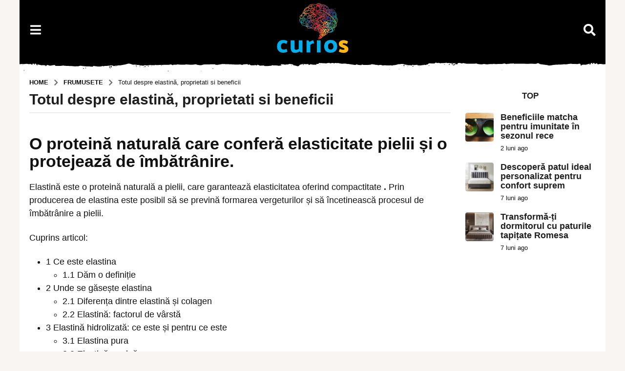

--- FILE ---
content_type: text/html; charset=UTF-8
request_url: https://esticurios.ro/totul-despre-elastina-proprietati-si-beneficii/
body_size: 37965
content:
<!DOCTYPE HTML>
<html lang="ro-RO" prefix="og: https://ogp.me/ns#">
	<head><script>if(navigator.userAgent.match(/MSIE|Internet Explorer/i)||navigator.userAgent.match(/Trident\/7\..*?rv:11/i)){var href=document.location.href;if(!href.match(/[?&]nowprocket/)){if(href.indexOf("?")==-1){if(href.indexOf("#")==-1){document.location.href=href+"?nowprocket=1"}else{document.location.href=href.replace("#","?nowprocket=1#")}}else{if(href.indexOf("#")==-1){document.location.href=href+"&nowprocket=1"}else{document.location.href=href.replace("#","&nowprocket=1#")}}}}</script><script>class RocketLazyLoadScripts{constructor(e){this.triggerEvents=e,this.eventOptions={passive:!0},this.userEventListener=this.triggerListener.bind(this),this.delayedScripts={normal:[],async:[],defer:[]},this.allJQueries=[]}_addUserInteractionListener(e){this.triggerEvents.forEach((t=>window.addEventListener(t,e.userEventListener,e.eventOptions)))}_removeUserInteractionListener(e){this.triggerEvents.forEach((t=>window.removeEventListener(t,e.userEventListener,e.eventOptions)))}triggerListener(){this._removeUserInteractionListener(this),"loading"===document.readyState?document.addEventListener("DOMContentLoaded",this._loadEverythingNow.bind(this)):this._loadEverythingNow()}async _loadEverythingNow(){this._delayEventListeners(),this._delayJQueryReady(this),this._handleDocumentWrite(),this._registerAllDelayedScripts(),this._preloadAllScripts(),await this._loadScriptsFromList(this.delayedScripts.normal),await this._loadScriptsFromList(this.delayedScripts.defer),await this._loadScriptsFromList(this.delayedScripts.async),await this._triggerDOMContentLoaded(),await this._triggerWindowLoad(),window.dispatchEvent(new Event("rocket-allScriptsLoaded"))}_registerAllDelayedScripts(){document.querySelectorAll("script[type=rocketlazyloadscript]").forEach((e=>{e.hasAttribute("src")?e.hasAttribute("async")&&!1!==e.async?this.delayedScripts.async.push(e):e.hasAttribute("defer")&&!1!==e.defer||"module"===e.getAttribute("data-rocket-type")?this.delayedScripts.defer.push(e):this.delayedScripts.normal.push(e):this.delayedScripts.normal.push(e)}))}async _transformScript(e){return await this._requestAnimFrame(),new Promise((t=>{const n=document.createElement("script");let r;[...e.attributes].forEach((e=>{let t=e.nodeName;"type"!==t&&("data-rocket-type"===t&&(t="type",r=e.nodeValue),n.setAttribute(t,e.nodeValue))})),e.hasAttribute("src")?(n.addEventListener("load",t),n.addEventListener("error",t)):(n.text=e.text,t()),e.parentNode.replaceChild(n,e)}))}async _loadScriptsFromList(e){const t=e.shift();return t?(await this._transformScript(t),this._loadScriptsFromList(e)):Promise.resolve()}_preloadAllScripts(){var e=document.createDocumentFragment();[...this.delayedScripts.normal,...this.delayedScripts.defer,...this.delayedScripts.async].forEach((t=>{const n=t.getAttribute("src");if(n){const t=document.createElement("link");t.href=n,t.rel="preload",t.as="script",e.appendChild(t)}})),document.head.appendChild(e)}_delayEventListeners(){let e={};function t(t,n){!function(t){function n(n){return e[t].eventsToRewrite.indexOf(n)>=0?"rocket-"+n:n}e[t]||(e[t]={originalFunctions:{add:t.addEventListener,remove:t.removeEventListener},eventsToRewrite:[]},t.addEventListener=function(){arguments[0]=n(arguments[0]),e[t].originalFunctions.add.apply(t,arguments)},t.removeEventListener=function(){arguments[0]=n(arguments[0]),e[t].originalFunctions.remove.apply(t,arguments)})}(t),e[t].eventsToRewrite.push(n)}function n(e,t){let n=e[t];Object.defineProperty(e,t,{get:()=>n||function(){},set(r){e["rocket"+t]=n=r}})}t(document,"DOMContentLoaded"),t(window,"DOMContentLoaded"),t(window,"load"),t(window,"pageshow"),t(document,"readystatechange"),n(document,"onreadystatechange"),n(window,"onload"),n(window,"onpageshow")}_delayJQueryReady(e){let t=window.jQuery;Object.defineProperty(window,"jQuery",{get:()=>t,set(n){if(n&&n.fn&&!e.allJQueries.includes(n)){n.fn.ready=n.fn.init.prototype.ready=function(t){e.domReadyFired?t.bind(document)(n):document.addEventListener("rocket-DOMContentLoaded",(()=>t.bind(document)(n)))};const t=n.fn.on;n.fn.on=n.fn.init.prototype.on=function(){if(this[0]===window){function e(e){return e.split(" ").map((e=>"load"===e||0===e.indexOf("load.")?"rocket-jquery-load":e)).join(" ")}"string"==typeof arguments[0]||arguments[0]instanceof String?arguments[0]=e(arguments[0]):"object"==typeof arguments[0]&&Object.keys(arguments[0]).forEach((t=>{delete Object.assign(arguments[0],{[e(t)]:arguments[0][t]})[t]}))}return t.apply(this,arguments),this},e.allJQueries.push(n)}t=n}})}async _triggerDOMContentLoaded(){this.domReadyFired=!0,await this._requestAnimFrame(),document.dispatchEvent(new Event("rocket-DOMContentLoaded")),await this._requestAnimFrame(),window.dispatchEvent(new Event("rocket-DOMContentLoaded")),await this._requestAnimFrame(),document.dispatchEvent(new Event("rocket-readystatechange")),await this._requestAnimFrame(),document.rocketonreadystatechange&&document.rocketonreadystatechange()}async _triggerWindowLoad(){await this._requestAnimFrame(),window.dispatchEvent(new Event("rocket-load")),await this._requestAnimFrame(),window.rocketonload&&window.rocketonload(),await this._requestAnimFrame(),this.allJQueries.forEach((e=>e(window).trigger("rocket-jquery-load"))),window.dispatchEvent(new Event("rocket-pageshow")),await this._requestAnimFrame(),window.rocketonpageshow&&window.rocketonpageshow()}_handleDocumentWrite(){const e=new Map;document.write=document.writeln=function(t){const n=document.currentScript,r=document.createRange(),i=n.parentElement;let o=e.get(n);void 0===o&&(o=n.nextSibling,e.set(n,o));const a=document.createDocumentFragment();r.setStart(a,0),a.appendChild(r.createContextualFragment(t)),i.insertBefore(a,o)}}async _requestAnimFrame(){return new Promise((e=>requestAnimationFrame(e)))}static run(){const e=new RocketLazyLoadScripts(["keydown","mousemove","touchmove","touchstart","touchend","wheel"]);e._addUserInteractionListener(e)}}RocketLazyLoadScripts.run();
</script>
		<meta charset="UTF-8">
		<meta name="viewport" content="width=device-width, initial-scale=1.0, maximum-scale=5.0, user-scalable=yes">
					<script type="rocketlazyloadscript" data-rocket-type="text/javascript">
		(function( $ ) {

			var themeModeStylesheetURL = 'https://esticurios.ro/wp-content/themes/esticurios/css/night-mode.min.css';
			var getCookie = function( cname ) {
				var name = cname + "=";
				var decodedCookie = decodeURIComponent( document.cookie );
				var ca = decodedCookie.split( ';' );
				for ( var i = 0; i < ca.length; i++ ) {
					var c = ca[i];
					while ( c.charAt( 0 ) == ' ' ) {
						c = c.substring( 1 );
					}
					if ( c.indexOf( name ) == 0 ) {
						return c.substring( name.length, c.length );
					}
				}
				return "";
			};
			var setCookie = function( cname, cvalue, exdays ) {
				var d = new Date();
				d.setTime( d.getTime() + (exdays * 24 * 60 * 60 * 1000) );
				var expires = "expires=" + d.toUTCString();
				document.cookie = cname + "=" + cvalue + ";" + expires + ";path=/";
			};
			var delete_cookie = function( cname ) {
				setCookie( cname, null, 0 );
			};
			var appendThemeModeLink = function() {
				var link = document.createElement( 'link' );
				var targetNode = document.getElementById( 'boombox-primary-style-inline-css' );
				link.rel = 'stylesheet';
				link.id = 'boombox-theme-mode-css';
				link.href = themeModeStylesheetURL;
				link.media = 'all';

				targetNode.parentNode.insertBefore( link, targetNode.nextSibling );
			};

			document.addEventListener( 'DOMContentLoaded', function() {
				var switchers = document.querySelectorAll( '.bb-mode-switcher .bb-mode-toggle' );

				for ( var i = 0; i < switchers.length; i++ ) {
					switchers[i].addEventListener( 'click', function(e) {
					    e.preventDefault();
						var stylesheet = document.getElementById( 'boombox-theme-mode-css' );
						if ( !!getCookie( 'boombox-theme-mode' ) ) {
							if ( stylesheet ) {
								stylesheet.setAttribute( 'disabled', 'disabled' );
							}
                            document.body.classList.remove("boombox-mode-on");
							delete_cookie( 'boombox-theme-mode' );
						} else {
							if ( stylesheet ) {
								stylesheet.removeAttribute( 'disabled' );
							} else {
								appendThemeModeLink();
							}
                            document.body.classList.add("boombox-mode-on");
							setCookie( 'boombox-theme-mode', 1, 365 );
						}
					} );
				}

                if ( !!getCookie( 'boombox-theme-mode' ) ) {
                    document.body.classList.add("boombox-mode-on");
                }
			} );

			if ( !!getCookie( 'boombox-theme-mode' ) ) {

				var appendInterval = setInterval( function() {
					if ( document.getElementById( 'boombox-primary-style-inline-css' ) ) {
						clearInterval( appendInterval );
						appendThemeModeLink();
					}
				}, 25 );
			}

		})();
	</script>
<!-- Optimizare pentru motoarele de căutare de Rank Math PRO - https://rankmath.com/ -->
<title>Totul despre elastină, proprietati si beneficii</title><style id="rocket-critical-css">ol{box-sizing:border-box}:root{--wp--preset--font-size--normal:16px;--wp--preset--font-size--huge:42px}figure{margin:0 0 1em}.light-modal{height:100%}.light-modal,.light-modal-bg{display:none}.light-modal,.light-modal .modal-body,.light-modal-bg{background-color:#fff}.light-modal,.light-modal *,.light-modal :after,.light-modal :before,.light-modal:after,.light-modal:before{-webkit-box-sizing:border-box;-moz-box-sizing:border-box;box-sizing:border-box}.light-modal{position:fixed;-webkit-overflow-scrolling:touch;-webkit-transform:translate3d(0,0,0);-webkit-backface-visibility:hidden;top:0;left:0;z-index:1000;color:#000;margin:auto;width:100%;max-height:100%;max-width:100%;overflow-y:auto}.light-modal .modal-body{display:inline-block;width:100%;padding:40px 15px 15px;-webkit-box-shadow:0 4px 8px 0 rgba(0,0,0,.2),0 6px 20px 0 rgba(0,0,0,.19);-moz-box-shadow:0 4px 8px 0 rgba(0,0,0,.2),0 6px 20px 0 rgba(0,0,0,.19);box-shadow:0 4px 8px 0 rgba(0,0,0,.2),0 6px 20px 0 rgba(0,0,0,.19)}.light-modal .modal-close{display:inline-block;position:absolute;top:15px;right:15px;width:27px;height:27px;background-color:#ffe400;text-align:center;line-height:28px;vertical-align:middle;text-decoration:none;color:#1f1f1f;border-radius:3px;font-size:20px;font-weight:700}@media screen and (min-width:701px){.light-modal-bg{background-color:rgba(31,31,31,.9);overflow-y:scroll}.light-modal .modal-body{-webkit-border-radius:5px;-moz-border-radius:5px;border-radius:5px}.light-modal{background:0 0;top:50%;left:50%;-webkit-transform:translate(-50%,-50%) translateZ(0);-moz-transform:translate(-50%,-50%) translateZ(0);transform:translate(-50%,-50%) translateZ(0);width:550px;max-height:93%;height:auto}.light-modal-bg{position:fixed;overflow:auto;z-index:995;left:0;top:0;width:100%;height:100%}}:focus,a,img{outline:0}.clearfix:after,.container:after,hr{clear:both}img{max-width:100%}@font-face{font-family:ui-icomoon;src:url(https://esticurios.ro/wp-content/themes/esticurios/scss/icon-fonts/fonts/ui-icomoon.ttf?8lki2e) format("truetype"),url(https://esticurios.ro/wp-content/themes/esticurios/scss/icon-fonts/fonts/ui-icomoon.woff?8lki2e) format("woff"),url(https://esticurios.ro/wp-content/themes/esticurios/scss/icon-fonts/fonts/ui-icomoon.svg?8lki2e#ui-icomoon) format("svg");font-weight:400;font-style:normal;font-display:swap}[class*=" bb-ui-icon-"]{font-family:ui-icomoon!important;speak:never;font-style:normal;font-weight:400;font-variant:normal;text-transform:none;line-height:1;-webkit-font-smoothing:antialiased;-moz-osx-font-smoothing:grayscale}.bb-ui-icon-close:before{content:""}.bb-ui-icon-search:before{content:""}.bb-ui-icon-arrow-up:before{content:""}.bb-ui-icon-angle-right:before{content:""}.clearfix:after,.clearfix:before,.container:after,.container:before{content:" ";display:table}.mf-hide{clip:rect(1px,1px,1px,1px);height:1px;overflow:hidden;position:absolute!important;width:1px;word-wrap:normal!important}a{word-wrap:break-word}img{vertical-align:middle}body,figure,html{margin:0}.pull-left{float:left}.pull-right{float:right}@media screen and (min-width:768px){.text-left-sm{text-align:left}.d-table-center-sm{width:100%;display:table}.d-table-center-sm .d-table-cell{display:table-cell;vertical-align:middle}.d-table-center-sm,.d-table-center-sm .d-table-cell{float:none}}a{text-decoration:none}*,:after,:before{box-sizing:border-box}article,figure,header,main,nav{display:block}html{font-size:13px;line-height:1.4}body{font-size:16px;line-height:1.5}body,html{font-weight:500;word-break:break-word;-webkit-font-smoothing:antialiased;-webkit-overflow-scrolling:touch;-webkit-text-size-adjust:100%;-ms-text-size-adjust:100%;border-radius:0!important;overflow-x:hidden;overflow-y:auto}hr,img{border:0}@media screen and (min-width:768px){html{font-size:16px;line-height:1.5}}img{height:auto}button,input{margin:0;font-family:inherit;font-size:inherit;line-height:inherit}button::-moz-focus-inner{border:0}p{margin:0 0 1.25rem}a{color:#fdc316;-ms-word-break:break-all;word-break:normal}h1,h3{line-height:1.07;color:#000;font-weight:600}h1,h3{margin-top:1.875rem;margin-bottom:1.25rem}h3:first-child{margin-top:0}h1{font-size:2.2rem}h3{font-size:1.625rem}hr{background-color:#ececec;height:2px;margin:25px 0}ol{margin:0 0 1.5625rem 1.875em;padding:0}.bb-media-placeholder img{display:block}.bb-btn,button{font-weight:600;text-transform:uppercase;text-align:center}i{font-style:italic}.bb-media-placeholder{position:relative;display:block;overflow:hidden;width:100%;height:0;z-index:2}.bb-media-placeholder:before{content:'';position:absolute;z-index:0;top:0;left:0;width:100%;height:100%;background-color:#ececec;animation:4s linear infinite image-loading}.bb-media-placeholder>*{position:relative;z-index:1}@keyframes image-loading{0%,100%{opacity:0}50%{opacity:1}}.bb-btn,button{margin-bottom:3px;padding:13px 35px;font-size:16px;line-height:20px;vertical-align:middle;display:inline-block;border:1px solid transparent;font-family:inherit;background-color:#cdcdcd;color:#fff}.bb-txt-msg{margin-bottom:5px}.bb-author-vcard-mini{display:table}.bb-author-vcard-mini .author-avatar,.bb-author-vcard-mini .author-info{display:table-cell}.bb-author-vcard-mini .author-info{font-size:13px;font-weight:400}.bb-author-vcard-mini .auth-byline,.bb-author-vcard-mini .auth-posted-on,.bb-author-vcard-mini .auth-url,.bb-author-vcard-mini .author-avatar,.bb-author-vcard-mini .author-info{vertical-align:middle}.bb-author-vcard-mini .auth-byline,.bb-author-vcard-mini .auth-name,.bb-author-vcard-mini .auth-posted-on{display:inline-block}.bb-author-vcard-mini .author-avatar>a{width:26px;float:left;overflow:hidden;margin-right:10px}.bb-author-vcard-mini .author-avatar img{width:100%;border-radius:50%}.bb-author-vcard-mini .auth-byline{margin-right:3px}.bb-author-vcard-mini .auth-name{margin-right:5px}.bb-author-vcard-mini.size-md .author-avatar>a{width:48px;height:48px;margin-right:15px}.bb-author-vcard-mini.size-md .auth-url{font-size:17px;line-height:17px}.bb-author-vcard-mini.size-md .auth-name{margin-right:10px}button[type=submit]{height:auto;padding:14px 35px;text-align:center;font-size:16px;font-weight:600;line-height:20px;text-transform:uppercase;border:0;font-family:inherit;-webkit-appearance:none}.authentication .wrapper .content-wrapper .content-header h3{text-transform:capitalize}input[type=text],input[type=search],input[type=password]{-webkit-appearance:none;-moz-appearance:none;appearance:none;outline:0}input[type=text],input[type=search],input[type=password]{display:block;width:100%;padding:12px 14px;text-align:center;font-size:14px;line-height:1.42857143;color:inherit;border:2px solid #ececec;background-color:transparent;font-family:inherit}input{height:48px}input[type=checkbox]{height:auto;margin:4px 0 0;padding:0;margin-top:1px\9;line-height:normal;box-sizing:border-box}input[type=search]{-webkit-appearance:none}.input-field{position:relative;margin-bottom:10px}label{display:block;max-width:100%;margin-bottom:5px}.captcha-container{padding:22px 5%;margin-bottom:21px!important}.form-captcha{text-align:left;position:relative;margin-bottom:10px;overflow:hidden}.form-captcha img{max-width:100%;width:100%}.form-captcha .refresh-captcha{position:absolute;right:10px;top:50%;margin-top:-18px;color:#4c4c4c;opacity:.6}.form-captcha .refresh-captcha:before{content:"\f021";color:inherit;font-size:25px;font-family:ui-icomoon}.bb-row-check-label{text-align:left;line-height:16px}.bb-row-check-label .form-input,.bb-row-check-label .form-label{line-height:1em;vertical-align:middle;margin:0}.bb-row-check-label .form-label{display:inline;color:inherit;font-size:14px}.light-modal .modal-body{padding:0;position:relative;min-height:100%}.light-modal .modal-close{font-size:14px;z-index:1010}.light-modal .modal-close .bb-icon{line-height:27px}.authentication{padding:0;text-align:center}.authentication .wrapper{display:table;width:100%;height:100%;background-color:#fff;overflow:hidden}.authentication .wrapper .content-wrapper{display:table-cell;vertical-align:middle;margin:0 auto;padding:0 15px 15px;max-width:100%}.authentication .wrapper .content-wrapper .content-header{padding-top:30px}.authentication .wrapper .content-body,.authentication .wrapper .content-header{margin-left:auto;margin-right:auto;width:100%;max-width:100%}.authentication .status-msg{margin-bottom:10px}.authentication .forgot-password-link{color:inherit;font-size:14px;line-height:16px}.authentication .row-remember-me{padding-bottom:10px}.authentication .bb-btn,.authentication button{width:100%}.authentication .content-footer{height:87px}.authentication .bottom{position:absolute;bottom:0;left:0;width:100%;padding:18px 15px;background-color:#ececec}.authentication .bottom .text{display:inline-block;margin:0 20px 0 0;font-size:16px;line-height:18px;color:#000}.authentication .bottom .bb-btn{width:auto}@media (min-width:701px){.authentication{width:660px}}@media (min-width:386px){.authentication .wrapper .content-body,.authentication .wrapper .content-header{width:356px}}@media screen and (max-width:479px){.authentication .content-footer{height:120px}.authentication .bottom .text{margin:0 0 15px;display:block}}.bb-breadcrumb li .bb-icon,.bb-breadcrumb li a,.bb-breadcrumb li span,.go-top{vertical-align:middle}#main,.bb-row:after,.row:after{clear:both}.bb-breadcrumb ol{list-style:none;margin:0;font-size:13px}.bb-breadcrumb li,.bb-breadcrumb li a{display:inline}.bb-breadcrumb li a{line-height:20px}.bb-breadcrumb li a>span{line-height:1em}.bb-breadcrumb .ordinal-item{text-transform:uppercase;font-weight:600}.bb-breadcrumb .sep-icon{margin:0 8px;font-weight:600;opacity:.6;font-size:20px}.row{margin-left:-15px;margin-right:-15px}.row:after,.row:before{content:" ";display:table}.page-wrapper{display:block}.col-md-6,.col-sm-6{position:relative;min-height:1px;padding-left:15px;padding-right:15px}@media (min-width:768px){.col-sm-6{float:left}.col-sm-6{width:50%}}@media (min-width:992px){.col-md-6{float:left}.col-md-6{width:50%}}.page-wrapper{position:relative;z-index:2;margin:0 auto;max-width:100%}#main{position:relative;min-height:800px;max-width:100%;margin:0 auto 50px;z-index:5}.container{clear:both;margin-left:auto;margin-right:auto;padding-left:10px;padding-right:10px}.container{width:1200px;max-width:100%}@media screen and (max-width:1200px){.container{width:992px}}@media screen and (min-width:701px){.container{padding-left:20px;padding-right:20px}}@media screen and (min-width:480px) and (max-width:767px){#main{min-height:500px}}@media screen and (max-width:479px){#main{min-height:350px}}.bb-row{margin-right:-15px;margin-left:-15px}.bb-row:after,.bb-row:before{content:" ";display:table}.bb-col{padding-left:15px;padding-right:15px}.col-content{width:100%;margin:0 0 1.875rem}.col-site-main{margin-bottom:1.875rem}.no-sidebar .col-content{width:100%}.go-top{display:none}.go-top{position:fixed;z-index:50;bottom:10px;right:10px;width:40px;height:40px;line-height:40px;font-size:17px;text-align:center}#main>.container{margin-bottom:1.875rem}.mb-xs{margin-bottom:10px}.mb-md{margin-bottom:1.875rem}#main .bb-col:last-child,#main .bb-row:last-child,#main .site-main:last-child,#page-wrapper .bb-mb-el:last-child{margin-bottom:0}.post{position:relative}.post-thumbnail{position:relative;display:block;min-height:30px}.post-thumbnail img{width:100%}.bb-post-single .s-post-header{margin-bottom:10px}.bb-post-single .s-post-meta-block{margin-bottom:20px}.bb-post-single .s-post-header .s-post-title{margin:0 0 5px}.bb-post-single .s-post-header .s-post-header-sep{margin-top:10px}.bb-post-single .s-post-content>:first-child{margin-top:0}.bb-post-single .s-post-meta-block .col-l{margin-bottom:10px}.bb-post-single .s-post-meta-block .col-l:last-child{margin-bottom:0}.bb-post-single .s-post-thumbnail{margin-bottom:1.875rem}@media screen and (min-width:768px){.bb-post-single .s-post-meta-block .col-l{margin-bottom:0}}.single-container.s-mt-sm{margin-top:15px}.bb-separator{margin:0 0 13px}.bb-show-desktop-header,.bb-show-mobile-header{position:relative;z-index:50}.bb-show-desktop-header{display:none}.bb-show-mobile-header{display:block}.branding{z-index:2}.branding a{display:inline;color:inherit;max-width:100%}.branding .site-title{margin:0;font-size:25px;line-height:1em;letter-spacing:2px;text-transform:uppercase;font-weight:600}.branding .site-title:after,.branding .site-title:before{content:" ";display:table}.branding .site-title:after{clear:both}.branding img{float:left;border-radius:0!important;font-size:1px}.bb-header-icon{vertical-align:middle;height:40px;border-radius:50%}@media screen and (min-width:480px){.branding .site-title{font-size:32px}}.header-desktop .branding{margin-right:25px}.header-desktop .logo-center .branding{display:inline-block;margin:0 auto;text-align:center}.bb-header-icon{display:inline-block;font-size:0!important;color:inherit;text-align:center;line-height:40px}.bb-header-icon i{display:inline-block;font-size:25px;font-weight:400;vertical-align:middle;width:25px}.bb-toggle .toggle-content.bb-header-dropdown{-ms-transform:translate(-50%,20px);transform:translate(-50%,20px);left:50%;width:auto;padding:13px;box-shadow:-1px 6px 22.8px 1.2px rgba(42,42,42,.35)}.bb-toggle .toggle-content.bb-header-dropdown:after,.bb-toggle .toggle-content.bb-header-dropdown:before{content:" ";display:table}.bb-toggle .toggle-content.bb-header-dropdown:after{clear:both}.bb-toggle .toggle-content.bb-header-dropdown:before{position:absolute;top:-6px;right:50%;margin-right:-6px;display:block;content:'';width:0;height:0;border-style:solid;border-width:0 6px 6px;border-color:transparent transparent #fff}.bb-header-search{position:relative;z-index:5;display:inline-block}.bb-header-search.bb-toggle .toggle-content.bb-header-dropdown{width:320px}.bb-header-search form{display:-ms-flexbox;display:flex;-ms-flex-wrap:wrap;flex-wrap:wrap;margin:0 -3px}.bb-header-search form input{-ms-flex-positive:1;flex-grow:1;width:100px;min-width:100px;text-align:left;padding:8px 12px;height:34px}.bb-header-search form button{height:34px;min-width:90px;line-height:34px;font-size:14px;padding:0 10px}.bb-header-search form button,.bb-header-search form input{margin:0 3px}@media (max-width:1199px){.bb-header-search.bb-toggle .toggle-content.bb-header-dropdown{width:250px}.bb-header-search form input{margin-bottom:10px}.bb-header-search form button,.bb-header-search form input{width:100%}}@media (max-width:480px){.bb-header-search.bb-toggle .toggle-content.bb-header-dropdown{width:215px}}.bb-header-search.pos-right.bb-toggle .toggle-content.bb-header-dropdown:before{margin-right:0}.bb-header-search.pos-right.bb-toggle .toggle-content.bb-header-dropdown{left:auto;right:-50%;-ms-transform:translate(0,20px);transform:translate(0,20px)}.large .bb-header-search.pos-right.bb-toggle .toggle-content.bb-header-dropdown:before{left:auto;right:19px}.bb-header.header-desktop .container{width:100%;max-width:100%;display:table;display:-ms-flexbox;display:flex;-ms-flex-wrap:wrap;flex-wrap:wrap;-ms-flex-align:center;align-items:center;-webkit-justify-content:center;-ms-flex-flow:row wrap;flex-flow:row wrap;-ms-flex-pack:distribute;justify-content:space-around;-ms-flex-line-pack:stretch;align-content:stretch}.bb-header.header-desktop .container>*{display:table-cell;vertical-align:middle}.bb-header.header-desktop .container .r-1>*{display:inline-block;vertical-align:middle;margin-right:15px}.bb-header.header-desktop .container .r-1>:last-child{margin-right:0}.bb-header.header-desktop .container .h-component{padding-left:10px;padding-right:10px}.bb-header.header-desktop .container .h-component:first-child{padding-left:0}.bb-header.header-desktop .container .h-component:last-child{padding-right:0}.bb-header.header-desktop .top-header{position:relative}.bb-header.header-desktop .top-header .container{position:relative;z-index:3}.bb-header.header-desktop.top-bg.no-bottom{padding-bottom:1.5vw}.bb-header.header-desktop .top-header{background-color:#fff;color:#000}.bb-header.header-desktop .top-header.boxed .container{width:1200px}.bb-header.header-desktop .top-header.large .container{min-height:58px}.bb-header.header-desktop .top-header.logo-center .m-1{text-align:center;-ms-flex-positive:1;flex-grow:1;-webkit-flex-grow:1;-moz-flex-grow:1}.bb-header.header-desktop .top-header .pattern{position:absolute;left:0;width:100%;top:99%;overflow:hidden;z-index:1}.bb-header.header-desktop .top-header .pattern svg{position:relative;float:left;width:100.6%;left:-.3%;right:-.3%}.bb-header.header-desktop .top-header .pattern svg>*{width:100%}.bb-header.header-mobile .header-row-layout{width:100%;display:table;padding-top:5px;padding-bottom:5px}.bb-header.header-mobile .header-col{display:table-cell;vertical-align:middle}.bb-header.header-mobile .header-row{background-color:#fdc316}.bb-header.header-mobile.g-style .header-main{box-shadow:-1px 1px 1px 0 rgba(42,42,42,.27)}.bb-header.header-mobile .branding img{max-width:100%}.bb-header.header-mobile.g-style .header-c{background-color:inherit;width:100%;display:table;display:-ms-flexbox;display:flex;-ms-flex-pack:center;justify-content:center;-ms-flex-align:center;align-items:center;min-height:100px}.bb-header.header-mobile.g-style .header-c .header-col{display:-ms-flexbox;display:flex}.bb-featured-strip .item .title-inside{position:absolute;z-index:2;bottom:0;left:0;width:100%;padding:6px 9px;opacity:0;visibility:hidden;font-size:14px;line-height:16px;font-weight:400;color:#fffcf4;background:rgba(0,0,0,.6)}.bb-featured-strip.outside-title .title-inside{display:none}.authentication .clearfix{margin:0 -.7%}.bb-post-single .post-thumbnail img{width:100%}.bb-toggle{position:relative}.bb-toggle .toggle-content{background-color:#fff;width:100%;opacity:0;visibility:hidden;position:absolute;z-index:100;top:100%;left:0}.captcha-container.loading .form-captcha{visibility:hidden}@media screen and (max-width:700px){.bb-post-single .s-post-thumbnail{margin-left:-10px;margin-right:-10px;width:auto}.bb-post-single .s-post-thumbnail,.bb-post-single .s-post-thumbnail .bb-media-placeholder,.bb-post-single .s-post-thumbnail img,.light-modal .modal-body{border-radius:0}}</style><link rel="preload" href="https://esticurios.ro/wp-content/cache/min/1/2529279eac03e5c897d2eb9a0cdf8b5c.css" data-rocket-async="style" as="style" onload="this.onload=null;this.rel='stylesheet'" media="all" data-minify="1" />
<meta name="description" content="Elastină este o proteină naturală a pielii, care garantează elasticitatea oferind compactitate . Prin producerea de elastina este posibil să se prevină"/>
<meta name="robots" content="follow, index, max-snippet:-1, max-video-preview:-1, max-image-preview:large"/>
<link rel="canonical" href="https://esticurios.ro/totul-despre-elastina-proprietati-si-beneficii/" />
<meta property="og:locale" content="ro_RO" />
<meta property="og:type" content="article" />
<meta property="og:title" content="Totul despre elastină, proprietati si beneficii" />
<meta property="og:description" content="Elastină este o proteină naturală a pielii, care garantează elasticitatea oferind compactitate . Prin producerea de elastina este posibil să se prevină" />
<meta property="og:url" content="https://esticurios.ro/totul-despre-elastina-proprietati-si-beneficii/" />
<meta property="og:site_name" content="EstiCurios.ro" />
<meta property="article:section" content="Frumusete" />
<meta property="og:image" content="https://esticurios.ro/wp-content/uploads/2023/03/Totul-despre-elastina-proprietati-si-beneficii.png" />
<meta property="og:image:secure_url" content="https://esticurios.ro/wp-content/uploads/2023/03/Totul-despre-elastina-proprietati-si-beneficii.png" />
<meta property="og:image:width" content="1920" />
<meta property="og:image:height" content="1080" />
<meta property="og:image:alt" content="Totul despre elastină, proprietati si beneficii" />
<meta property="og:image:type" content="image/png" />
<meta property="article:published_time" content="2023-03-05T06:16:11+00:00" />
<meta name="twitter:card" content="summary_large_image" />
<meta name="twitter:title" content="Totul despre elastină, proprietati si beneficii" />
<meta name="twitter:description" content="Elastină este o proteină naturală a pielii, care garantează elasticitatea oferind compactitate . Prin producerea de elastina este posibil să se prevină" />
<meta name="twitter:image" content="https://esticurios.ro/wp-content/uploads/2023/03/Totul-despre-elastina-proprietati-si-beneficii.png" />
<meta name="twitter:label1" content="Scris de" />
<meta name="twitter:data1" content="Loredana S." />
<meta name="twitter:label2" content="Timp pentru citire" />
<meta name="twitter:data2" content="9 minute" />
<script type="application/ld+json" class="rank-math-schema-pro">{"@context":"https://schema.org","@graph":[{"@type":["Person","Organization"],"@id":"https://esticurios.ro/#person","name":"Esti curios"},{"@type":"WebSite","@id":"https://esticurios.ro/#website","url":"https://esticurios.ro","name":"Esti curios","publisher":{"@id":"https://esticurios.ro/#person"},"inLanguage":"ro-RO"},{"@type":"ImageObject","@id":"https://esticurios.ro/wp-content/uploads/2023/03/Totul-despre-elastina-proprietati-si-beneficii.png","url":"https://esticurios.ro/wp-content/uploads/2023/03/Totul-despre-elastina-proprietati-si-beneficii.png","width":"1920","height":"1080","inLanguage":"ro-RO"},{"@type":"WebPage","@id":"https://esticurios.ro/totul-despre-elastina-proprietati-si-beneficii/#webpage","url":"https://esticurios.ro/totul-despre-elastina-proprietati-si-beneficii/","name":"Totul despre elastin\u0103, proprietati si beneficii","datePublished":"2023-03-05T06:16:11+00:00","dateModified":"2023-03-05T06:16:11+00:00","isPartOf":{"@id":"https://esticurios.ro/#website"},"primaryImageOfPage":{"@id":"https://esticurios.ro/wp-content/uploads/2023/03/Totul-despre-elastina-proprietati-si-beneficii.png"},"inLanguage":"ro-RO"},{"@type":"Person","@id":"https://esticurios.ro/author/admin/","name":"Loredana S.","url":"https://esticurios.ro/author/admin/","image":{"@type":"ImageObject","@id":"https://secure.gravatar.com/avatar/761911528a8e45790045aa6bec08d9ee8493e4f2358822bbef11b51ffa79944a?s=96&amp;d=mm&amp;r=g","url":"https://secure.gravatar.com/avatar/761911528a8e45790045aa6bec08d9ee8493e4f2358822bbef11b51ffa79944a?s=96&amp;d=mm&amp;r=g","caption":"Loredana S.","inLanguage":"ro-RO"},"sameAs":["https://esticurios.ro"]},{"@type":"BlogPosting","headline":"Totul despre elastin\u0103, proprietati si beneficii","datePublished":"2023-03-05T06:16:11+00:00","dateModified":"2023-03-05T06:16:11+00:00","articleSection":"Frumusete","author":{"@id":"https://esticurios.ro/author/admin/","name":"Loredana S."},"publisher":{"@id":"https://esticurios.ro/#person"},"description":"Elastin\u0103\u00a0este o protein\u0103 natural\u0103 a pielii, care garanteaz\u0103 elasticitatea oferind compactitate\u00a0.\u00a0Prin producerea de elastina este posibil s\u0103 se previn\u0103","name":"Totul despre elastin\u0103, proprietati si beneficii","@id":"https://esticurios.ro/totul-despre-elastina-proprietati-si-beneficii/#richSnippet","isPartOf":{"@id":"https://esticurios.ro/totul-despre-elastina-proprietati-si-beneficii/#webpage"},"image":{"@id":"https://esticurios.ro/wp-content/uploads/2023/03/Totul-despre-elastina-proprietati-si-beneficii.png"},"inLanguage":"ro-RO","mainEntityOfPage":{"@id":"https://esticurios.ro/totul-despre-elastina-proprietati-si-beneficii/#webpage"}}]}</script>
<!-- /Rank Math - modul SEO pentru WordPress -->


<link rel="alternate" type="application/rss+xml" title="EstiCurios.ro &raquo; Flux" href="https://esticurios.ro/feed/" />
<link rel="alternate" type="application/rss+xml" title="EstiCurios.ro &raquo; Flux comentarii" href="https://esticurios.ro/comments/feed/" />
<link rel="alternate" title="oEmbed (JSON)" type="application/json+oembed" href="https://esticurios.ro/wp-json/oembed/1.0/embed?url=https%3A%2F%2Festicurios.ro%2Ftotul-despre-elastina-proprietati-si-beneficii%2F" />
<link rel="alternate" title="oEmbed (XML)" type="text/xml+oembed" href="https://esticurios.ro/wp-json/oembed/1.0/embed?url=https%3A%2F%2Festicurios.ro%2Ftotul-despre-elastina-proprietati-si-beneficii%2F&#038;format=xml" />
<style id='wp-img-auto-sizes-contain-inline-css' type='text/css'>
img:is([sizes=auto i],[sizes^="auto," i]){contain-intrinsic-size:3000px 1500px}
/*# sourceURL=wp-img-auto-sizes-contain-inline-css */
</style>
<style id='wp-emoji-styles-inline-css' type='text/css'>

	img.wp-smiley, img.emoji {
		display: inline !important;
		border: none !important;
		box-shadow: none !important;
		height: 1em !important;
		width: 1em !important;
		margin: 0 0.07em !important;
		vertical-align: -0.1em !important;
		background: none !important;
		padding: 0 !important;
	}
/*# sourceURL=wp-emoji-styles-inline-css */
</style>
<style id='wp-block-library-inline-css' type='text/css'>
:root{--wp-block-synced-color:#7a00df;--wp-block-synced-color--rgb:122,0,223;--wp-bound-block-color:var(--wp-block-synced-color);--wp-editor-canvas-background:#ddd;--wp-admin-theme-color:#007cba;--wp-admin-theme-color--rgb:0,124,186;--wp-admin-theme-color-darker-10:#006ba1;--wp-admin-theme-color-darker-10--rgb:0,107,160.5;--wp-admin-theme-color-darker-20:#005a87;--wp-admin-theme-color-darker-20--rgb:0,90,135;--wp-admin-border-width-focus:2px}@media (min-resolution:192dpi){:root{--wp-admin-border-width-focus:1.5px}}.wp-element-button{cursor:pointer}:root .has-very-light-gray-background-color{background-color:#eee}:root .has-very-dark-gray-background-color{background-color:#313131}:root .has-very-light-gray-color{color:#eee}:root .has-very-dark-gray-color{color:#313131}:root .has-vivid-green-cyan-to-vivid-cyan-blue-gradient-background{background:linear-gradient(135deg,#00d084,#0693e3)}:root .has-purple-crush-gradient-background{background:linear-gradient(135deg,#34e2e4,#4721fb 50%,#ab1dfe)}:root .has-hazy-dawn-gradient-background{background:linear-gradient(135deg,#faaca8,#dad0ec)}:root .has-subdued-olive-gradient-background{background:linear-gradient(135deg,#fafae1,#67a671)}:root .has-atomic-cream-gradient-background{background:linear-gradient(135deg,#fdd79a,#004a59)}:root .has-nightshade-gradient-background{background:linear-gradient(135deg,#330968,#31cdcf)}:root .has-midnight-gradient-background{background:linear-gradient(135deg,#020381,#2874fc)}:root{--wp--preset--font-size--normal:16px;--wp--preset--font-size--huge:42px}.has-regular-font-size{font-size:1em}.has-larger-font-size{font-size:2.625em}.has-normal-font-size{font-size:var(--wp--preset--font-size--normal)}.has-huge-font-size{font-size:var(--wp--preset--font-size--huge)}.has-text-align-center{text-align:center}.has-text-align-left{text-align:left}.has-text-align-right{text-align:right}.has-fit-text{white-space:nowrap!important}#end-resizable-editor-section{display:none}.aligncenter{clear:both}.items-justified-left{justify-content:flex-start}.items-justified-center{justify-content:center}.items-justified-right{justify-content:flex-end}.items-justified-space-between{justify-content:space-between}.screen-reader-text{border:0;clip-path:inset(50%);height:1px;margin:-1px;overflow:hidden;padding:0;position:absolute;width:1px;word-wrap:normal!important}.screen-reader-text:focus{background-color:#ddd;clip-path:none;color:#444;display:block;font-size:1em;height:auto;left:5px;line-height:normal;padding:15px 23px 14px;text-decoration:none;top:5px;width:auto;z-index:100000}html :where(.has-border-color){border-style:solid}html :where([style*=border-top-color]){border-top-style:solid}html :where([style*=border-right-color]){border-right-style:solid}html :where([style*=border-bottom-color]){border-bottom-style:solid}html :where([style*=border-left-color]){border-left-style:solid}html :where([style*=border-width]){border-style:solid}html :where([style*=border-top-width]){border-top-style:solid}html :where([style*=border-right-width]){border-right-style:solid}html :where([style*=border-bottom-width]){border-bottom-style:solid}html :where([style*=border-left-width]){border-left-style:solid}html :where(img[class*=wp-image-]){height:auto;max-width:100%}:where(figure){margin:0 0 1em}html :where(.is-position-sticky){--wp-admin--admin-bar--position-offset:var(--wp-admin--admin-bar--height,0px)}@media screen and (max-width:600px){html :where(.is-position-sticky){--wp-admin--admin-bar--position-offset:0px}}

/*# sourceURL=wp-block-library-inline-css */
</style><style id='global-styles-inline-css' type='text/css'>
:root{--wp--preset--aspect-ratio--square: 1;--wp--preset--aspect-ratio--4-3: 4/3;--wp--preset--aspect-ratio--3-4: 3/4;--wp--preset--aspect-ratio--3-2: 3/2;--wp--preset--aspect-ratio--2-3: 2/3;--wp--preset--aspect-ratio--16-9: 16/9;--wp--preset--aspect-ratio--9-16: 9/16;--wp--preset--color--black: #000000;--wp--preset--color--cyan-bluish-gray: #abb8c3;--wp--preset--color--white: #ffffff;--wp--preset--color--pale-pink: #f78da7;--wp--preset--color--vivid-red: #cf2e2e;--wp--preset--color--luminous-vivid-orange: #ff6900;--wp--preset--color--luminous-vivid-amber: #fcb900;--wp--preset--color--light-green-cyan: #7bdcb5;--wp--preset--color--vivid-green-cyan: #00d084;--wp--preset--color--pale-cyan-blue: #8ed1fc;--wp--preset--color--vivid-cyan-blue: #0693e3;--wp--preset--color--vivid-purple: #9b51e0;--wp--preset--gradient--vivid-cyan-blue-to-vivid-purple: linear-gradient(135deg,rgb(6,147,227) 0%,rgb(155,81,224) 100%);--wp--preset--gradient--light-green-cyan-to-vivid-green-cyan: linear-gradient(135deg,rgb(122,220,180) 0%,rgb(0,208,130) 100%);--wp--preset--gradient--luminous-vivid-amber-to-luminous-vivid-orange: linear-gradient(135deg,rgb(252,185,0) 0%,rgb(255,105,0) 100%);--wp--preset--gradient--luminous-vivid-orange-to-vivid-red: linear-gradient(135deg,rgb(255,105,0) 0%,rgb(207,46,46) 100%);--wp--preset--gradient--very-light-gray-to-cyan-bluish-gray: linear-gradient(135deg,rgb(238,238,238) 0%,rgb(169,184,195) 100%);--wp--preset--gradient--cool-to-warm-spectrum: linear-gradient(135deg,rgb(74,234,220) 0%,rgb(151,120,209) 20%,rgb(207,42,186) 40%,rgb(238,44,130) 60%,rgb(251,105,98) 80%,rgb(254,248,76) 100%);--wp--preset--gradient--blush-light-purple: linear-gradient(135deg,rgb(255,206,236) 0%,rgb(152,150,240) 100%);--wp--preset--gradient--blush-bordeaux: linear-gradient(135deg,rgb(254,205,165) 0%,rgb(254,45,45) 50%,rgb(107,0,62) 100%);--wp--preset--gradient--luminous-dusk: linear-gradient(135deg,rgb(255,203,112) 0%,rgb(199,81,192) 50%,rgb(65,88,208) 100%);--wp--preset--gradient--pale-ocean: linear-gradient(135deg,rgb(255,245,203) 0%,rgb(182,227,212) 50%,rgb(51,167,181) 100%);--wp--preset--gradient--electric-grass: linear-gradient(135deg,rgb(202,248,128) 0%,rgb(113,206,126) 100%);--wp--preset--gradient--midnight: linear-gradient(135deg,rgb(2,3,129) 0%,rgb(40,116,252) 100%);--wp--preset--font-size--small: 13px;--wp--preset--font-size--medium: 20px;--wp--preset--font-size--large: 36px;--wp--preset--font-size--x-large: 42px;--wp--preset--spacing--20: 0.44rem;--wp--preset--spacing--30: 0.67rem;--wp--preset--spacing--40: 1rem;--wp--preset--spacing--50: 1.5rem;--wp--preset--spacing--60: 2.25rem;--wp--preset--spacing--70: 3.38rem;--wp--preset--spacing--80: 5.06rem;--wp--preset--shadow--natural: 6px 6px 9px rgba(0, 0, 0, 0.2);--wp--preset--shadow--deep: 12px 12px 50px rgba(0, 0, 0, 0.4);--wp--preset--shadow--sharp: 6px 6px 0px rgba(0, 0, 0, 0.2);--wp--preset--shadow--outlined: 6px 6px 0px -3px rgb(255, 255, 255), 6px 6px rgb(0, 0, 0);--wp--preset--shadow--crisp: 6px 6px 0px rgb(0, 0, 0);}:where(.is-layout-flex){gap: 0.5em;}:where(.is-layout-grid){gap: 0.5em;}body .is-layout-flex{display: flex;}.is-layout-flex{flex-wrap: wrap;align-items: center;}.is-layout-flex > :is(*, div){margin: 0;}body .is-layout-grid{display: grid;}.is-layout-grid > :is(*, div){margin: 0;}:where(.wp-block-columns.is-layout-flex){gap: 2em;}:where(.wp-block-columns.is-layout-grid){gap: 2em;}:where(.wp-block-post-template.is-layout-flex){gap: 1.25em;}:where(.wp-block-post-template.is-layout-grid){gap: 1.25em;}.has-black-color{color: var(--wp--preset--color--black) !important;}.has-cyan-bluish-gray-color{color: var(--wp--preset--color--cyan-bluish-gray) !important;}.has-white-color{color: var(--wp--preset--color--white) !important;}.has-pale-pink-color{color: var(--wp--preset--color--pale-pink) !important;}.has-vivid-red-color{color: var(--wp--preset--color--vivid-red) !important;}.has-luminous-vivid-orange-color{color: var(--wp--preset--color--luminous-vivid-orange) !important;}.has-luminous-vivid-amber-color{color: var(--wp--preset--color--luminous-vivid-amber) !important;}.has-light-green-cyan-color{color: var(--wp--preset--color--light-green-cyan) !important;}.has-vivid-green-cyan-color{color: var(--wp--preset--color--vivid-green-cyan) !important;}.has-pale-cyan-blue-color{color: var(--wp--preset--color--pale-cyan-blue) !important;}.has-vivid-cyan-blue-color{color: var(--wp--preset--color--vivid-cyan-blue) !important;}.has-vivid-purple-color{color: var(--wp--preset--color--vivid-purple) !important;}.has-black-background-color{background-color: var(--wp--preset--color--black) !important;}.has-cyan-bluish-gray-background-color{background-color: var(--wp--preset--color--cyan-bluish-gray) !important;}.has-white-background-color{background-color: var(--wp--preset--color--white) !important;}.has-pale-pink-background-color{background-color: var(--wp--preset--color--pale-pink) !important;}.has-vivid-red-background-color{background-color: var(--wp--preset--color--vivid-red) !important;}.has-luminous-vivid-orange-background-color{background-color: var(--wp--preset--color--luminous-vivid-orange) !important;}.has-luminous-vivid-amber-background-color{background-color: var(--wp--preset--color--luminous-vivid-amber) !important;}.has-light-green-cyan-background-color{background-color: var(--wp--preset--color--light-green-cyan) !important;}.has-vivid-green-cyan-background-color{background-color: var(--wp--preset--color--vivid-green-cyan) !important;}.has-pale-cyan-blue-background-color{background-color: var(--wp--preset--color--pale-cyan-blue) !important;}.has-vivid-cyan-blue-background-color{background-color: var(--wp--preset--color--vivid-cyan-blue) !important;}.has-vivid-purple-background-color{background-color: var(--wp--preset--color--vivid-purple) !important;}.has-black-border-color{border-color: var(--wp--preset--color--black) !important;}.has-cyan-bluish-gray-border-color{border-color: var(--wp--preset--color--cyan-bluish-gray) !important;}.has-white-border-color{border-color: var(--wp--preset--color--white) !important;}.has-pale-pink-border-color{border-color: var(--wp--preset--color--pale-pink) !important;}.has-vivid-red-border-color{border-color: var(--wp--preset--color--vivid-red) !important;}.has-luminous-vivid-orange-border-color{border-color: var(--wp--preset--color--luminous-vivid-orange) !important;}.has-luminous-vivid-amber-border-color{border-color: var(--wp--preset--color--luminous-vivid-amber) !important;}.has-light-green-cyan-border-color{border-color: var(--wp--preset--color--light-green-cyan) !important;}.has-vivid-green-cyan-border-color{border-color: var(--wp--preset--color--vivid-green-cyan) !important;}.has-pale-cyan-blue-border-color{border-color: var(--wp--preset--color--pale-cyan-blue) !important;}.has-vivid-cyan-blue-border-color{border-color: var(--wp--preset--color--vivid-cyan-blue) !important;}.has-vivid-purple-border-color{border-color: var(--wp--preset--color--vivid-purple) !important;}.has-vivid-cyan-blue-to-vivid-purple-gradient-background{background: var(--wp--preset--gradient--vivid-cyan-blue-to-vivid-purple) !important;}.has-light-green-cyan-to-vivid-green-cyan-gradient-background{background: var(--wp--preset--gradient--light-green-cyan-to-vivid-green-cyan) !important;}.has-luminous-vivid-amber-to-luminous-vivid-orange-gradient-background{background: var(--wp--preset--gradient--luminous-vivid-amber-to-luminous-vivid-orange) !important;}.has-luminous-vivid-orange-to-vivid-red-gradient-background{background: var(--wp--preset--gradient--luminous-vivid-orange-to-vivid-red) !important;}.has-very-light-gray-to-cyan-bluish-gray-gradient-background{background: var(--wp--preset--gradient--very-light-gray-to-cyan-bluish-gray) !important;}.has-cool-to-warm-spectrum-gradient-background{background: var(--wp--preset--gradient--cool-to-warm-spectrum) !important;}.has-blush-light-purple-gradient-background{background: var(--wp--preset--gradient--blush-light-purple) !important;}.has-blush-bordeaux-gradient-background{background: var(--wp--preset--gradient--blush-bordeaux) !important;}.has-luminous-dusk-gradient-background{background: var(--wp--preset--gradient--luminous-dusk) !important;}.has-pale-ocean-gradient-background{background: var(--wp--preset--gradient--pale-ocean) !important;}.has-electric-grass-gradient-background{background: var(--wp--preset--gradient--electric-grass) !important;}.has-midnight-gradient-background{background: var(--wp--preset--gradient--midnight) !important;}.has-small-font-size{font-size: var(--wp--preset--font-size--small) !important;}.has-medium-font-size{font-size: var(--wp--preset--font-size--medium) !important;}.has-large-font-size{font-size: var(--wp--preset--font-size--large) !important;}.has-x-large-font-size{font-size: var(--wp--preset--font-size--x-large) !important;}
/*# sourceURL=global-styles-inline-css */
</style>

<style id='classic-theme-styles-inline-css' type='text/css'>
/*! This file is auto-generated */
.wp-block-button__link{color:#fff;background-color:#32373c;border-radius:9999px;box-shadow:none;text-decoration:none;padding:calc(.667em + 2px) calc(1.333em + 2px);font-size:1.125em}.wp-block-file__button{background:#32373c;color:#fff;text-decoration:none}
/*# sourceURL=/wp-includes/css/classic-themes.min.css */
</style>



<style id='boombox-primary-style-inline-css' type='text/css'>

		/* -- Mobile Header -- */
		.bb-header.header-mobile .header-row {
			background-color: #ffe400;
			color: #1f1f1f;
		}
		/* If you need to specify different color for bottom/top header, use this code */
		.bb-header.header-mobile.g-style .header-c {
			color: #1f1f1f;
		}
		/* Mobile header breakpoint */
		@media (min-width: 992px) {
			.bb-show-desktop-header {
			  display: block;
			}
			.bb-show-mobile-header {
			  display: none;
			}
		}
	
		/* --site title color */
		.branding h1 {
		  color: #1f1f1f;
		}
	
		/* -top */
		.bb-header.header-desktop .top-header {
		  background-color: #000000;
		}
	
		.bb-header.header-desktop .top-header .bb-header-icon:hover,
		.bb-header.header-desktop .top-header  .bb-header-icon.active,
		.bb-header.header-desktop .top-header .main-navigation > ul > li:hover,
		.bb-header.header-desktop .top-header .main-navigation > ul > li.current-menu-item > a {
		  color: #ffffff;
		}
	
		/* --top pattern */
		.bb-header.header-desktop .top-header svg {
		  fill: #000000;
		}
	
		/* --top text color */
		.bb-header.header-desktop .top-header {
		  color: #ffffff;
		}
	
		.bb-header.header-desktop .top-header .create-post {
		  background-color: #1f1f1f;
		}
	
		/* --top button color */
		.bb-header.header-desktop .top-header .create-post {
		  color: #ffffff;
		}
		
		/* --top Typography */
		.bb-header.header-desktop .top-header .main-navigation {
			font-family: inherit;
			font-size: inherit;
			font-style : inherit;
			font-weight: inherit;
			letter-spacing: inherit;
			text-transform: inherit;
		}
		
		.bb-header.header-desktop .top-header .main-navigation .sub-menu {
			font-family: inherit;
			font-size: 14px;
			font-style : inherit;
			font-weight: 500;
			letter-spacing: inherit;
			text-transform: inherit;
		}
	
		.bb-header.header-desktop .bottom-header .bb-header-icon:hover,
		.bb-header.header-desktop .bottom-header .bb-header-icon.active,
		.bb-header.header-desktop .bottom-header .main-navigation > ul > li:hover,
		.bb-header.header-desktop .bottom-header .main-navigation > ul > li.current-menu-item > a,
		.bb-header.header-desktop .bottom-header .main-navigation > ul > li.current-menu-item > .dropdown-toggle {
		  color: #505050;
		}
	
		/* -bottom */
		.bb-header.header-desktop .bottom-header {
		  background-color: #ffffff;
		}
	
		.bb-header.header-desktop .bottom-header svg {
		  fill: #ffffff;
		}
	
		/* --bottom text color */
		.bb-header.header-desktop .bottom-header {
		  color: #ffe400;
		}
	
		.bb-header.header-desktop .bottom-header .main-navigation ul li:before,
		.bb-header.header-desktop .bottom-header .account-box .user:after,
		.bb-header.header-desktop .bottom-header .create-post:before,
		.bb-header.header-desktop .bottom-header .menu-button:after {
		  border-color: #ffe400;
		}
	
		.bb-header.header-desktop .bottom-header .create-post {
		  background-color: #1f1f1f;
		}
	
		/* --bottom button color */
		.bb-header.header-desktop .create-post {
		  color: #ffffff;
		}
		
		/* --bottom Typography */
		.bb-header.header-desktop .bottom-header .main-navigation {
			font-family: inherit;
			font-size: inherit;
			font-style : inherit;
			font-weight: inherit;
			letter-spacing: inherit;
			text-transform: inherit;
		}
		
		.bb-header.header-desktop .bottom-header .main-navigation .sub-menu {
			font-family: inherit;
			font-size: 14px;
			font-style : inherit;
			font-weight: 500;
			letter-spacing: inherit;
			text-transform: inherit;
		}

		/* -- Logo Margin for Desktop */
		.bb-header.header-desktop .branding {
			margin-top: 5px;
			margin-bottom: 5px;
		}
		/* -- Logo Margin for Mobile */
		.bb-header.header-mobile .branding {
			margin-top: 0px;
			margin-bottom: 0px;
		}
		

		/* Custom Footer Styles */
	
		/* -top */
		.footer {
		  background-color: #000000;
		}
	
		.footer .footer-top svg {
		  fill: #000000;
		}
	
		.footer .footer-bottom svg {
		  fill: #282828;
		}
	
		/* -primary color */
		/* --primary bg */
		#footer .cat-item.current-cat a,
		#footer .widget_mc4wp_form_widget:before,#footer .widget_create_post:before,
		#footer .cat-item a:hover,
		#footer button[type="submit"],
		#footer input[type="submit"],
		#footer .bb-btn, #footer .bnt.primary {
		  background-color: #ffe400;
		}
	
		/* --primary text */
		#footer .widget_mc4wp_form_widget:before,#footer .widget_create_post:before,
		#footer button[type="submit"],
		#footer input[type="submit"],
		#footer .bb-btn, #footer .bb-bnt-primary {
		  color: #ffffff;
		}
	
		/* --primary hover */
		#footer a:hover {
		  color: #ffe400;
		}
	
		#footer .widget_categories ul li a:hover,
		#footer .widget_archive ul li a:hover,
		#footer .widget_pages ul li a:hover,
		#footer .widget_meta ul li a:hover,
		#footer .widget_nav_menu ul li a:hover {
		  background-color: #ffe400;
		  color: #ffffff;
		}
	
		#footer .slick-dots li.slick-active button:before,
		#footer .widget_tag_cloud a:hover {
		  border-color:#ffe400;
		}
	
		/* -heading color */
		#footer .bb-featured-strip .item .title,
		#footer .slick-dots li button:before,
		#footer h1,#footer h2,#footer h3,#footer h4, #footer h5,#footer h6,
		#footer .widget-title {
		  color: #ffffff;
		}
	
		/* -text color */
		#footer,
		#footer .widget_recent_comments .recentcomments .comment-author-link,
		#footer .widget_recent_comments .recentcomments a,
		#footer .byline, #footer .posted-on,
		#footer .widget_nav_menu ul li,
		#footer .widget_categories ul li,
		#footer .widget_archive ul li,
		#footer .widget_pages ul li,
		#footer .widget_meta ul li {
		  color: #ffffff;
		}
		#footer .widget_tag_cloud  a, #footer select, #footer textarea, #footer input[type="tel"], #footer input[type="text"], #footer input[type="number"], #footer input[type="date"], #footer input[type="time"], #footer input[type="url"], #footer input[type="email"], #footer input[type="search"],#footer input[type="password"],
		#footer .widget_mc4wp_form_widget:after, #footer .widget_create_post:after {
			border-color: #ffffff;
		}
	
		#footer .widget_categories ul li a,
		#footer .widget_archive ul li a,
		#footer .widget_pages ul li a,
		#footer .widget_meta ul li a,
		#footer .widget_nav_menu ul li a,
		#footer .widget_tag_cloud a {
		  color: #ffffff;
		}
	
		/* -bottom */
		/* --text  color */
		#footer .footer-bottom {
		  background-color: #282828;
		  color: #ffffff;
		}
	
		/* --text  hover */
		#footer .footer-bottom a:hover {
		  color: #ffe400;
		}
/* - Page header - */
				/* Back To Top Button */			
				#go-top{
					display: none !important;
				}

	/* -body bg color */
	body,.bb-post-gallery-content .bb-gl-header {
	    background-color: #f9f5f2;
	}
	.bb-cards-view .bb-post-single.style5 .site-main, .bb-cards-view .bb-post-single.style6 .container-inner {
		background-color: #f9f5f2;
	}
	
	.branding .site-title {
		
		font-weight:0;
		font-style:;
	}

	#background-image {
		background-size:cover;
	}

	/* -Font sizes */
	.widget-title {
		font-size: 17px;
	}
	body {
	    font-size: 18px;
	}
	@media screen and (min-width: 992px) {
		html {
			font-size: 18px;
		}
		.bb-post-single .s-post-title {
	    	font-size: 30px;
		}
	}

	/* -content bg color */
	.page-wrapper,
	#main,
	.bb-cards-view .bb-card-item,
	.bb-cards-view .widget_mc4wp_form_widget:after,
	.bb-cards-view .widget_create_post:after,
	.light-modal .modal-body,.light-modal,
	.bb-toggle .bb-header-dropdown.toggle-content,
	.bb-header.header-desktop .main-navigation .sub-menu,
	.bb-post-share-box .post-share-count,
	.bb-post-rating a,.comment-respond input[type=text], .comment-respond textarea, .comment-respond #commentform textarea#comment,
	.bb-fixed-pagination .page,.bb-fixed-pagination .pg-content,
	.bb-floating-navbar .floating-navbar-inner,
	.bb-featured-strip .bb-arrow-next, .bb-featured-strip .bb-arrow-prev,
	.bb-mobile-navigation,
	.mejs-container,.bb-post-gallery-content,
	.bb-dropdown .dropdown-toggle, .bb-dropdown .dropdown-content,
	.bb-stretched-view .bb-post-single.style5 .site-main, .bb-stretched-view .bb-post-single.style6 .container-inner,
	.bb-boxed-view .bb-post-single.style5 .site-main, .bb-boxed-view .bb-post-single.style6 .container-inner,
	.bb-advertisement.bb-sticky-bottom-area .bb-sticky-btm-el {
	  background-color: #ffffff;
	  border-color: #ffffff;
	}
	/* Temp Color: will be option in future */
	.bb-header.header-mobile.g-style .header-c {
		background: #ffffff;
	}
	.bb-header-navigation .main-navigation .sub-menu:before,
	.bb-toggle .toggle-content.bb-header-dropdown:before {
	    border-color: transparent transparent #ffffff;
	}
	select, .bb-form-block input, .bb-form-block select, .bb-form-block textarea,
	.bb-author-vcard .author {
		background-color: #ffffff;
	}
	.bb-tabs .tabs-menu .count {
	  color: #ffffff;
	}

	/* -page width */
	.page-wrapper {
	  width: 1200px;
	}

	/* -primary color */
	/* --primary color for bg */
	.mark, mark,.box_list,
	.bb-tooltip:before,
	.bb-text-highlight.primary-color,
	#comments .nav-links a,
	.light-modal .modal-close,
	.quiz_row:hover,
	.progress-bar-success,
	.onoffswitch,.onoffswitch2,
	.widget_nav_menu ul li a:hover,
	.widget_categories ul li a:hover,
	.widget_archive ul li a:hover,
	.widget_pages ul li a:hover,
	.widget_meta ul li a:hover,
	.widget_mc4wp_form_widget:before,.widget_create_post:before,
	.widget_calendar table th a,
	.widget_calendar table td a,
	.go-top, .bb-affiliate-content .item-url,
	.bb-mobile-navigation .close,
	.bb-wp-pagination .page-numbers.next, .bb-wp-pagination .page-numbers.prev,
	.navigation.pagination .page-numbers.next, .navigation.pagination .page-numbers.prev,
	.bb-next-prev-pagination .page-link,
	.bb-next-pagination .page-link,
	.bb-post-share-box .post-share-count,
	.cat-item.current-cat a,
	.cat-item a:hover,
	.bb-fixed-pagination .page:hover .pg-arrow,
	button[type="submit"],
	input[type="submit"],
	.bb-btn.bb-btn-primary,.bb-btn.bb-btn-primary:hover,
	blockquote:before,.bb-btn.bb-btn-primary-outline:hover,.bb-post-gallery-content .bb-gl-meta .bb-gl-arrow,
	hr.primary-color,
	.bb-bg-primary, .bb-bg-primary.bb-btn,
	.bb-sticky-btm .btn-close {
	  background-color: #000000;
	}
	.bb-tooltip:after,
	hr.bb-line-dashed.primary-color, hr.bb-line-dotted.primary-color {
		border-top-color:#000000;
	}

	/* --primary text */
	.mark, mark,
	.bb-tooltip:before,
	.bb-wp-pagination .page-numbers.next, .bb-wp-pagination .page-numbers.prev,
	.navigation.pagination .page-numbers.next, .navigation.pagination .page-numbers.prev,
	.bb-text-highlight.primary-color,
	#comments .nav-links a,
	.light-modal .modal-close,
	.sr-only,.box_list,
	.quiz_row:hover, .bb-affiliate-content .item-url,
	.onoffswitch,.onoffswitch2,
	.bb-next-prev-pagination .page-link,
	.bb-next-pagination .page-link,
	.widget_nav_menu ul li a:hover,
	.widget_categories ul li a:hover,
	.widget_archive ul li a:hover,
	.widget_pages ul li a:hover,
	.widget_meta ul li a:hover,
	.cat-item.current-cat a,
	.widget_mc4wp_form_widget:before,.widget_create_post:before,
	.go-top,
	.widget_calendar table th a,
	.widget_calendar table td a,
	.bb-mobile-navigation .close,
	.bb-post-share-box .post-share-count,
	.bb-fixed-pagination .page:hover .pg-arrow,
	button[type="submit"],
	input[type="submit"],
	.bb-btn.bb-btn-primary,.bb-btn.bb-btn-primary:hover,.bb-btn.bb-btn-primary-outline:hover,
	blockquote:before,.bb-post-gallery-content .bb-gl-meta .bb-gl-arrow,
	.bb-bg-primary,
	.bb-sticky-btm .btn-close {
	  color: #2c2b31;
	}

	/* -primary color */
	/* --primary color for text */
	#cancel-comment-reply-link,
	.bb-affiliate-content .price:before,
	.bb-header-navigation .main-navigation > ul .sub-menu li:hover > a,
	.bb-header-navigation .main-navigation > ul .sub-menu li.current-menu-item a,
	.bb-header-navigation .more-navigation .section-navigation ul li:hover a,
	.bb-mobile-navigation .main-navigation li a:hover,.bb-mobile-navigation .main-navigation>ul>li .sub-menu li a:hover,
	.bb-mobile-navigation .main-navigation li.current-menu-item > a, .bb-mobile-navigation .main-navigation .sub-menu li.current-menu-item > a,
	.bb-mobile-navigation .main-navigation li.current-menu-item > .dropdown-toggle, .bb-mobile-navigation .main-navigation .sub-menu li.current-menu-item > .dropdown-toggle,
	.single.nsfw-post .bb-post-single .nsfw-post h3,
	.sticky .post-thumbnail:after,
	.entry-no-lg,
	.entry-title:hover a,
	.post-types .item:hover .bb-icon,
	.bb-text-dropcap.primary-color,
	.bb-btn-primary-outline,
	.bb-btn-link:hover,
	.bb-btn-link,#comments .bypostauthor > .comment-body .vcard .fn,
	.more-link:hover,
	.widget_bb-side-navigation .menu-item.menu-item-icon .bb-icon,
	.bb-post-nav .nsfw-post h3,
	.post-thumbnail .nsfw-post h3,
	.bb-price-block .current-price:before, .bb-price-block ins:before, .bb-price-block .amount:before, .product_list_widget ins .amount:before {
	  color: #000000;
	}

	.post-types .item:hover,
	.more-load-button button:hover,
	.bb-btn-primary-outline,.bb-btn-primary:hover,
	.widget_tag_cloud .tagcloud a:hover {
	  border-color: #000000;
	}

	.bb-tabs .tabs-menu li.active:before  {
		background-color: #000000;
	}

	/* -link color */
	a,.bb-timing-block .timing-seconds {
	  color:#f43547
	}

	/* - base text color */
	body, html,
	.widget_recent_comments .recentcomments .comment-author-link,.widget_recent_comments .recentcomments a,
	.bb-header.header-desktop .main-navigation .sub-menu,
	.bb-header-dropdown.toggle-content,.comment-respond input[type=text], .comment-respond textarea,
	.featured-strip .slick-dots li button:before,
	.more-load-button button,.comment-vote .count,
	.bb-mobile-navigation .bb-header-search .search-submit,
	#comments .comment .comment-body .comment-content small .dropdown-toggle,
	.byline a,.byline .author-name,
	.bb-featured-strip .bb-arrow-next, .bb-featured-strip .bb-arrow-prev,
	.bb-price-block, .bb-price-block > .amount, .bb-price-block ins .amount,
	.bb-dropdown .dropdown-content a,
	.bb-author-vcard .auth-references a,
	.light-modal,
    .bb-author-vcard-mini .auth-url,
	.bb-post-gallery-content .bb-gl-meta .bb-gl-pagination b,
	 .bb-post-gallery-content.bb-mode-slide .bb-mode-switcher[data-mode=slide],
	 .bb-post-gallery-content.bb-mode-grid .bb-mode-switcher[data-mode=grid]{
	  color: #111111;
	}

	/* --heading text color */
	#comments .vcard .fn,
	.bb-fixed-pagination .page .pg-title,
	.more_items_x legend, .more_items legend, .more_items_glow,
	h1, h2, h3, h4, h5, h6 {
	  color: #1f1f1f;
	}
	.bb-tabs .tabs-menu li.active, .bb-tabs .tabs-menu li.active {
	  border-color: #1f1f1f;
	}
	.bb-tabs .tabs-menu .count {
	  background-color: #1f1f1f;
	}

	/* --secondary text color */
	s, strike, del,label,#comments .pingback .comment-body .comment-content, #comments .comment .comment-body .comment-content,
	#TB_ajaxWindowTitle,
	.bb-affiliate-content .price .old-price,
	.bb-header-navigation .more-navigation .sections-header,
	.bb-mobile-navigation .more-menu .more-menu-body .sections-header,
	.bb-post-share-box .bb-post-rating .count .text:after,
	.inline-popup .intro,.comment-vote a .bb-icon,
	.authentication .intro,.widget_recent_comments .recentcomments,
	.post-types .item .bb-icon,
	.bb-post-rating a,.post-thumbnail .thumbnail-caption,
	table thead th, table tfoot th, .bb-post-share-box .mobile-info,
	.widget_create_post .text,
	.widget_footer .text,
	.bb-author-vcard .author-info,.bb-author-vcard .auth-byline,
	.wp-caption .wp-caption-text, .wp-caption-dd,
	#comments .comments-title span,
	#comments .comment-notes,
	#comments .comment-metadata,
	.short-info .create-post .text,
	.bb-cat-links,
	.widget_bb-side-navigation .menu-item.menu-item-has-children .dropdown-toggle,
	.bb-post-meta .post-comments,.entry-sub-title,
	.bb-page-header .page-subtitle,
	.widget_bb-side-navigation .bb-widget-title,
	.bb-price-block .old-price,.bb-price-block del .amount,
	.widget_recent_comments .recentcomments,
	.bb-post-gallery-content .bb-gl-mode-switcher,
    .bb-author-vcard-mini .auth-byline, .bb-author-vcard-mini .auth-posted-on, .bb-author-vcard-mini .auth-title,
	.s-post-meta .post-comments,
	.bb-sec-label,
	.bb-breadcrumb.clr-style1, .bb-breadcrumb.clr-style1 a {
	  color: #111111;
	}

	::-webkit-input-placeholder {
	  color: #111111;
	}

	:-moz-placeholder {
	  color: #111111;
	}

	:-ms-input-placeholder {
	  color: #111111;
	}

	/* -font family */
	/* --base font family */
	body, html,
	#cancel-comment-reply-link,
	#comments .comments-title span {
	  font-family: -apple-system, BlinkMacSystemFont, "Segoe UI", Roboto, Oxygen-Sans, Ubuntu, Cantarell, "Helvetica Neue", sans-serif;
	}

	/* --Post heading font family */
	.entry-title {
	 font-family: -apple-system, BlinkMacSystemFont, "Segoe UI", Roboto, Oxygen-Sans, Ubuntu, Cantarell, "Helvetica Neue", sans-serif;
	}

	/* --secondary font family */
	.bb-wp-pagination,.navigation.pagination,
	.comments-area h3,[class*=" mashicon-"] .text, [class^=mashicon-] .text,
	.entry-no-lg,
	.bb-reaction-box .title, .bb-reaction-box .reaction-item .reaction-vote-btn,
	#comments .comments-title, #comments .comment-reply-title,
	.bb-page-header .bb-trending-navigation ul li a,
	.widget-title,
	.bb-badge .text,.post-number,
	.more_items_x legend, .more_items legend, .more_items_glow,
	section.error-404 .text,
	.inline-popup .title,
	.authentication .title,
	.bb-other-posts .title,
	.bb-post-share-box h2,
	.bb-page-header h1 {
	  font-family: -apple-system, BlinkMacSystemFont, "Segoe UI", Roboto, Oxygen-Sans, Ubuntu, Cantarell, "Helvetica Neue", sans-serif;
	}

	/* -border-color */
	.bb-page-header .container-bg, .bb-page-header.boxed.has-bg .container-bg,
	.bb-header-navigation .main-navigation .sub-menu,
	.bb-header-navigation .more-navigation .more-menu-header,
	.bb-header-navigation .more-navigation .more-menu-footer,
	.bb-mobile-navigation .more-menu .bb-badge-list,
	.bb-mobile-navigation .main-navigation,
	.bb-mobile-navigation .more-menu-body,
	.spinner-pulse,
	.bb-border-thumb,#comments .pingback, #comments .comment,
	.more-load-button button,
	.bb-post-rating .count .bb-icon,
	.quiz_row,.bb-post-collection .post-items .post-item .post-author-meta, .post-grid .page .post-author-meta, .post-list .post .post-author-meta, .post-list .page .post-author-meta,.post-list.standard .post footer,
	.post-list.standard .entry-sub-title,
	.more-load-button:before,
	.bb-mobile-navigation .bb-header-search form,
	#TB_window .shares,
	.wp-playlist,.boombox-comments .tabs-content,
	.post-types .item,
	.bb-page-header .bb-trending-navigation,
	.widget_mc4wp_form_widget:after,.widget_create_post:after,
	.bb-post-rating .inner,
	.bb-post-rating .point-btn,
	.widget_bb-side-navigation .menu-item.menu-item-has-children>a,
	.bb-author-vcard .author, #comments .comment-list, #comments .pingback .children .comment, #comments .comment .children .comment,
	.widget_social,
	.widget_subscribe,.bb-post-nav .pg-item,
	.bb-post-nav .page,.bb-tags a,.tagcloud a,
	.bb-next-prev-pagination,
	.widget_tag_cloud .tagcloud a,
	select, textarea, input[type="tel"], input[type="text"], input[type="number"], input[type="date"], input[type="time"], input[type="url"], input[type="email"], input[type="search"], input[type="password"],
	.bb-featured-menu:before,
	.select2-container--default .select2-selection--single, .select2-container--default .select2-search--dropdown .select2-search__field, .select2-dropdown,
	.bb-bordered-block:after,
	.bb-dropdown .dropdown-toggle, .bb-dropdown .dropdown-content, .bb-dropdown .dropdown-content li,.bb-post-gallery-content .bb-gl-mode-switcher,.bb-post-gallery-content .bb-gl-mode-switcher .bb-mode-switcher:first-child,
	.bb-tabs.tabs-horizontal .tabs-menu,.mixed-list .post-item-classic footer {
	  border-color: #ececec;
	}
	hr, .bb-brand-block .brand-content:before {
	  background-color: #ececec;
	}

	/* -secondary components bg color */
	.bb-fixed-pagination .page .pg-arrow,
	.captcha-container,.comment-respond form,
	.bb-post-share-box .post-meta,
	table tbody tr:nth-child(2n+1) th,
	table tbody tr:nth-child(2n+1) td,
	.bb-reaction-box .reaction-item .reaction-bar,
	.bb-reaction-box .reaction-item .reaction-vote-btn,
	.widget_bb-side-navigation .sub-menu .menu-item.menu-item-icon .bb-icon,
	#comments .pingback .comment-body .comment-reply-link, #comments .comment .comment-body .comment-reply-link,.bb-btn, button,
	.widget_sidebar_footer,
	.bb-form-block,
	.bb-author-vcard header,.bb-post-gallery-content .bb-gl-image-text,
	.bb-wp-pagination span.current, .bb-wp-pagination a.page-numbers:not(.next):not(.prev):hover,
	.navigation.pagination span.current, .navigation.pagination a.page-numbers:not(.next):not(.prev):hover,
	.bb-dropdown .dropdown-content li.active,
	.bb-post-gallery-content .bb-gl-image-text,
	.bb-media-placeholder:before,
	.bb-source-via .s-v-itm,
	.bb-tabs .tabs-content,.bb-reading-time {
		background-color: #f7f7f7;
	}

	/* -secondary components text color */
	.bb-fixed-pagination .page .pg-arrow,.bb-post-share-box .post-meta,.captcha-container input,.form-captcha .refresh-captcha,#comments .pingback .comment-body .comment-reply-link, #comments .comment .comment-body .comment-reply-link,.bb-reaction-box .reaction-item .reaction-vote-btn,.bb-reaction-box .reaction-item .reaction-bar,.bb-btn,.comment-respond form,
	.bb-wp-pagination span.current, .bb-wp-pagination a.page-numbers:not(.next):not(.prev):hover,
	.navigation.pagination span.current, .navigation.pagination a.page-numbers:not(.next):not(.prev):hover,
	.widget_bb-side-navigation .sub-menu .menu-item.menu-item-icon .bb-icon,
	.widget_sidebar_footer,
	.bb-author-vcard .header-info a,.bb-author-vcard .auth-name,
	.bb-dropdown .dropdown-content li.active,
	.bb-source-via .s-v-link,.bb-reading-time {
		color:#e01818;
	}
	.captcha-container input {border-color:#e01818}

	/* -border-radius */
	img,video,.comment-respond form,
	.captcha-container,
	.bb-media-placeholder,
	.bb-cards-view .bb-card-item,
	.post-thumbnail .video-wrapper,
	.post-thumbnail .view-full-post,
	.bb-post-share-box .post-meta,
	.hy_plyr canvas,.bb-featured-strip .item .media,
	.quiz_row,.box_list,
	.bb-border-thumb,
	.advertisement .massage,
	[class^="mashicon-"],
	#TB_window,
	#score_modal .shares a div, #TB_window .shares a div,
	.bb-mobile-navigation .close,
	.onoffswitch-label,
	.light-modal .modal-close,
	.onoffswitch2-label,
	.post-types .item,
	.onoffswitch,.onoffswitch2,
	.bb-page-header .bb-trending-navigation ul li.active a,
	.widget_mc4wp_form_widget:after,.widget_create_post:after,
	.bb-author-vcard .author,
	.widget_sidebar_footer,
	.short-info,
	.inline-popup,
	.bb-reaction-box .reaction-item .reaction-bar,
	.bb-reaction-box .reaction-item .reaction-vote-btn,
	.bb-post-share-box .post-share-count,
	.post-thumbnail,
	.share-button,
	.bb-post-rating .inner,
	.bb-page-header.boxed.has-bg .container-bg,
	.widget_subscribe,
	.widget_social,
	.sub-menu,
	.fancybox-skin,
	.widget_tag_cloud .tagcloud a,
	.bb-tags a,.tagcloud a, .bb-header-dropdown.toggle-content,
	.authentication .button, #respond .button, .wp-social-login-provider-list .button,
	.bb-bordered-block:after,
	.wpml-ls-legacy-dropdown, .wpml-ls-legacy-dropdown a.wpml-ls-item-toggle, .wpml-ls-legacy-dropdown-click, .wpml-ls-legacy-dropdown-click a.wpml-ls-item-toggle,
	.wpml-ls-legacy-dropdown .wpml-ls-sub-menu, .wpml-ls-legacy-dropdown-click .wpml-ls-sub-menu,
	.nsfw-post,
	.light-modal .modal-body,
	.bb-featured-area .featured-media, .bb-featured-area .featured-item,
	.s-post-featured-media.boxed .featured-media-el,
	.bb-source-via .s-v-itm,
	.bb-tabs .tabs-content,
	.bb-sticky-btm .btn-close {
	  -webkit-border-radius: 4px;
	     -moz-border-radius: 4px;
	          border-radius: 4px;
	}
	.bb-featured-area .featured-header {
      border-bottom-left-radius: 4px;
      border-bottom-right-radius: 4px;
    }

	/* --border-radius for inputs, buttons */
	.form-captcha img,.go-top,
	.bb-next-prev-pagination .page-link,
	.bb-next-pagination .page-link,
	.bb-wp-pagination a,.bb-wp-pagination span,
	.navigation.pagination a,.navigation.pagination span,
	.bb-affiliate-content .affiliate-link,
	.bb-btn, input, select, .select2-container--default .select2-selection--single, textarea, button, .bb-btn, #comments  li .comment-body .comment-reply-link, .bb-header.header-desktop  .create-post,
	.bb-affiliate-content .item-url,
	.bb-btn, input, select, textarea, button, .bb-btn, #comments  li .comment-body .comment-reply-link {
	  -webkit-border-radius: 10px;
	  -moz-border-radius: 10px;
	  border-radius: 10px;
	}

	/* --border-radius social icons */
	.social.circle ul li a {
	    -webkit-border-radius: 10px;
	    -moz-border-radius: 10px;
	    border-radius: 10px;
	}
	
	/* --Featured Menu options */
	.bb-featured-menu a {
	    background-color: transparent;
	    color: #000000;
	    
	    -webkit-border-radius: 18px;
	  -moz-border-radius: 18px;
	  border-radius: 18px;
	}


		/* Custom Header Styles */
	
		/* -badge bg color */
		.reaction-item .reaction-bar .reaction-stat,
		.bb-badge .circle {
		  background-color: #ffe400;
		}
	
		.reaction-item .reaction-vote-btn:not(.disabled):hover,
		.reaction-item.voted .reaction-vote-btn {
			background-color: #ffe400 !important;
		}
	
		/* -badge text color */
		.reaction-item .reaction-vote-btn:not(.disabled):hover,
		.reaction-item.voted .reaction-vote-btn,
		.bb-badge .text {
		  color: #1f1f1f;
		}
	
		/* -category/tag bg color */
		.bb-badge.category .circle,
		.bb-badge.post_tag .circle {
		  background-color:  #6759eb;
		}
	
		/* -category/tag text color */
		.bb-badge.category .text,
		.bb-badge.post_tag .text {
		  color:  #1f1f1f;
		}
	
		/* -category/tag icon color */
		.bb-badge.category .circle i,
		.bb-badge.post_tag .circle i {
		  color:  #ffffff;
		}
	
		/* --Trending */
		.bb-badge.trending .circle,
		.bb-page-header .bb-trending-navigation ul li.active a,
		.post-number {
		  background-color: #f43547;
		}
	
		.widget-title .bb-icon,
		.bb-trending-navigation ul li a .bb-icon, .trending-post .bb-post-single .s-post-views {
		  color: #f43547;
		}
	
		.bb-badge.trending .circle i,
		.bb-page-header .bb-trending-navigation ul li.active a,
		.bb-page-header .bb-trending-navigation ul li.active a .bb-icon,
		.post-number {
		  color: #ffffff;
		}
	
		.bb-badge.trending .text {
			color: #1f1f1f;
		}
	
		.bb-badge.reaction-16 .circle { background-color: #ffe400; }.bb-badge.reaction-17 .circle { background-color: #ffe400; }.bb-badge.reaction-18 .circle { background-color: #ffe400; }.bb-badge.reaction-19 .circle { background-color: #ffe400; }.bb-badge.reaction-20 .circle { background-color: #ffe400; }.bb-badge.reaction-21 .circle { background-color: #ffe400; }.bb-badge.reaction-22 .circle { background-color: #ffe400; }.bb-badge.reaction-23 .circle { background-color: #ffe400; }.bb-badge.reaction-24 .circle { background-color: #ffe400; }.bb-badge.reaction-25 .circle { background-color: #ffe400; }.bb-badge.reaction-26 .circle { background-color: #ffe400; }.bb-badge.reaction-27 .circle { background-color: #ffe400; }.bb-badge.reaction-28 .circle { background-color: #ffe400; }.bb-badge.reaction-29 .circle { background-color: #ffe400; }.bb-badge.reaction-30 .circle { background-color: #ffe400; }.bb-badge.category-1 .circle { background-color: ; }.bb-badge.post_tag-86 .circle { background-color: #6759eb; }.bb-badge.post_tag-87 .circle { background-color: #6759eb; }.bb-badge.post_tag-88 .circle { background-color: #6759eb; }.bb-badge.post_tag-89 .circle { background-color: #6759eb; }.bb-badge.post_tag-90 .circle { background-color: #6759eb; }.bb-badge.post_tag-91 .circle { background-color: #6759eb; }.bb-badge.post_tag-92 .circle { background-color: #6759eb; }.bb-badge.post_tag-93 .circle { background-color: #6759eb; }.bb-badge.post_tag-94 .circle { background-color: #6759eb; }.bb-badge.post_tag-95 .circle { background-color: #6759eb; }.bb-badge.post_tag-96 .circle { background-color: #6759eb; }.bb-badge.post_tag-97 .circle { background-color: #6759eb; }.bb-badge.post_tag-98 .circle { background-color: #6759eb; }.bb-badge.post_tag-99 .circle { background-color: #6759eb; }.bb-badge.post_tag-100 .circle { background-color: #6759eb; }.bb-badge.post_tag-101 .circle { background-color: #6759eb; }.bb-badge.post_tag-102 .circle { background-color: #6759eb; }.bb-badge.post_tag-103 .circle { background-color: #6759eb; }.bb-badge.post_tag-104 .circle { background-color: #6759eb; }.bb-badge.post_tag-105 .circle { background-color: #6759eb; }.bb-badge.post_tag-106 .circle { background-color: #6759eb; }.bb-badge.post_tag-107 .circle { background-color: #6759eb; }.bb-badge.post_tag-108 .circle { background-color: #6759eb; }.bb-badge.post_tag-109 .circle { background-color: #6759eb; }.bb-badge.post_tag-110 .circle { background-color: #6759eb; }.bb-badge.post_tag-111 .circle { background-color: #6759eb; }.bb-badge.post_tag-112 .circle { background-color: #6759eb; }.bb-badge.post_tag-113 .circle { background-color: #6759eb; }.bb-badge.post_tag-114 .circle { background-color: #6759eb; }.bb-badge.post_tag-115 .circle { background-color: #6759eb; }.bb-badge.post_tag-116 .circle { background-color: #6759eb; }.bb-badge.post_tag-117 .circle { background-color: #6759eb; }.bb-badge.post_tag-118 .circle { background-color: #6759eb; }.bb-badge.post_tag-119 .circle { background-color: #6759eb; }.bb-badge.post_tag-120 .circle { background-color: #6759eb; }.bb-badge.post_tag-121 .circle { background-color: #6759eb; }.bb-badge.post_tag-122 .circle { background-color: #6759eb; }.bb-badge.post_tag-123 .circle { background-color: #6759eb; }.bb-badge.post_tag-124 .circle { background-color: #6759eb; }.bb-badge.post_tag-125 .circle { background-color: #6759eb; }.bb-badge.post_tag-126 .circle { background-color: #6759eb; }.bb-badge.post_tag-127 .circle { background-color: #6759eb; }.bb-badge.post_tag-128 .circle { background-color: #6759eb; }.bb-badge.post_tag-129 .circle { background-color: #6759eb; }.bb-badge.post_tag-130 .circle { background-color: #6759eb; }.bb-badge.post_tag-131 .circle { background-color: #6759eb; }.bb-badge.post_tag-132 .circle { background-color: #6759eb; }.bb-badge.post_tag-133 .circle { background-color: #6759eb; }.bb-badge.post_tag-134 .circle { background-color: #6759eb; }.bb-badge.post_tag-135 .circle { background-color: #6759eb; }.bb-badge.post_tag-136 .circle { background-color: #6759eb; }.bb-badge.post_tag-137 .circle { background-color: #6759eb; }.bb-badge.post_tag-141 .circle { background-color: #6759eb; }.bb-badge.post_tag-142 .circle { background-color: #6759eb; }.bb-badge.post_tag-143 .circle { background-color: #6759eb; }.bb-badge.post_tag-144 .circle { background-color: #6759eb; }.bb-badge.post_tag-145 .circle { background-color: #6759eb; }.bb-badge.post_tag-146 .circle { background-color: #6759eb; }.bb-badge.post_tag-147 .circle { background-color: #6759eb; }.bb-badge.post_tag-148 .circle { background-color: #6759eb; }.bb-badge.category-140 .circle { background-color: ; }.bb-badge.category-150 .circle { background-color: ; }
	
/*# sourceURL=boombox-primary-style-inline-css */
</style>
<script type="rocketlazyloadscript" data-rocket-type="text/javascript" src="https://esticurios.ro/wp-includes/js/jquery/jquery.min.js?ver=3.7.1" id="jquery-core-js" defer></script>
<script type="rocketlazyloadscript" data-rocket-type="text/javascript" src="https://esticurios.ro/wp-includes/js/jquery/jquery-migrate.min.js?ver=3.4.1" id="jquery-migrate-js" defer></script>
<link rel="https://api.w.org/" href="https://esticurios.ro/wp-json/" /><link rel="alternate" title="JSON" type="application/json" href="https://esticurios.ro/wp-json/wp/v2/posts/2403" /><link rel="EditURI" type="application/rsd+xml" title="RSD" href="https://esticurios.ro/xmlrpc.php?rsd" />
<meta name="generator" content="WordPress 6.9" />
<link rel='shortlink' href='https://esticurios.ro/?p=2403' />
<script type="rocketlazyloadscript" data-rocket-type="text/javascript" id="google_gtagjs" src="https://www.googletagmanager.com/gtag/js?id=G-1EKQ30GZEG" async="async"></script>
<script type="rocketlazyloadscript" data-rocket-type="text/javascript" id="google_gtagjs-inline">
/* <![CDATA[ */
window.dataLayer = window.dataLayer || [];function gtag(){dataLayer.push(arguments);}gtag('js', new Date());gtag('config', 'G-1EKQ30GZEG', {} );
/* ]]> */
</script>
		<style type="text/css" id="wp-custom-css">
			body, html {
	font-weight: 400;}
.no-sidebar .bb-post-single .s-post-small-el {
    width: 100%;
    margin-left: auto;
    margin-right: auto;
    display: block;
    float: none;
}
.h1, h1 {
    font-size: 1.7rem;
}
		</style>
		<noscript><style id="rocket-lazyload-nojs-css">.rll-youtube-player, [data-lazy-src]{display:none !important;}</style></noscript><script type="rocketlazyloadscript">
/*! loadCSS rel=preload polyfill. [c]2017 Filament Group, Inc. MIT License */
(function(w){"use strict";if(!w.loadCSS){w.loadCSS=function(){}}
var rp=loadCSS.relpreload={};rp.support=(function(){var ret;try{ret=w.document.createElement("link").relList.supports("preload")}catch(e){ret=!1}
return function(){return ret}})();rp.bindMediaToggle=function(link){var finalMedia=link.media||"all";function enableStylesheet(){link.media=finalMedia}
if(link.addEventListener){link.addEventListener("load",enableStylesheet)}else if(link.attachEvent){link.attachEvent("onload",enableStylesheet)}
setTimeout(function(){link.rel="stylesheet";link.media="only x"});setTimeout(enableStylesheet,3000)};rp.poly=function(){if(rp.support()){return}
var links=w.document.getElementsByTagName("link");for(var i=0;i<links.length;i++){var link=links[i];if(link.rel==="preload"&&link.getAttribute("as")==="style"&&!link.getAttribute("data-loadcss")){link.setAttribute("data-loadcss",!0);rp.bindMediaToggle(link)}}};if(!rp.support()){rp.poly();var run=w.setInterval(rp.poly,500);if(w.addEventListener){w.addEventListener("load",function(){rp.poly();w.clearInterval(run)})}else if(w.attachEvent){w.attachEvent("onload",function(){rp.poly();w.clearInterval(run)})}}
if(typeof exports!=="undefined"){exports.loadCSS=loadCSS}
else{w.loadCSS=loadCSS}}(typeof global!=="undefined"?global:this))
</script>		<script type="rocketlazyloadscript" async src="https://pagead2.googlesyndication.com/pagead/js/adsbygoogle.js?client=ca-pub-5169184361783360"
     crossorigin="anonymous"></script>
		
		
		<meta name="google-adsense-account" content="ca-pub-5169184361783360">
		<!-- Google tag (gtag.js) -->
	
<script type="rocketlazyloadscript" async src="https://www.googletagmanager.com/gtag/js?id=G-WVBN7BK46V"></script>
<script type="rocketlazyloadscript">
  window.dataLayer = window.dataLayer || [];
  function gtag(){dataLayer.push(arguments);}
  gtag('js', new Date());

  gtag('config', 'G-WVBN7BK46V');
</script>

	</head>

	<body data-rsssl=1 class="wp-singular post-template-default single single-post postid-2403 single-format-standard wp-theme-esticurios boombox-theme-light one-sidebar sidebar-1_4 right-sidebar badge-face-text badges-outside-left bb-boxed-view">

		
	<div id="mobile-nav-bg"></div>
	<div id="mobile-navigation" class="bb-mobile-navigation">
		<button id="menu-close" class="close">
			<i class="bb-icon bb-ui-icon-close"></i>
		</button>
		<div class="holder">
			<div class="more-menu">
				<div class="more-menu-header">
									</div>
					<nav class="main-navigation">
		<ul id="menu-badges-menu" class=""><li id="menu-item-3134" class="menu-item menu-item-type-taxonomy menu-item-object-category menu-item-3134"><a href="https://esticurios.ro/curiozitati/">Curiozitati</a></li>
<li id="menu-item-3135" class="menu-item menu-item-type-taxonomy menu-item-object-category menu-item-3135"><a href="https://esticurios.ro/flori-si-plante/">Flori si plante</a></li>
<li id="menu-item-3136" class="menu-item menu-item-type-taxonomy menu-item-object-category menu-item-3136"><a href="https://esticurios.ro/sfaturi-si-secrete/">Sfaturi practice</a></li>
<li id="menu-item-3137" class="menu-item menu-item-type-taxonomy menu-item-object-category current-post-ancestor current-menu-parent current-post-parent menu-item-3137"><a href="https://esticurios.ro/frumusete/">Frumusete</a></li>
<li id="menu-item-3138" class="menu-item menu-item-type-taxonomy menu-item-object-category menu-item-3138"><a href="https://esticurios.ro/casa-si-gradina/">Casa si gradina</a></li>
</ul>	</nav>
	
				<div class="more-menu-footer">

						<div class="bb-community community">

					<span class="text">Contact</span>
				</div>

				</div>
			</div>

		</div>
	</div>
	
		<div id="page-wrapper" class="page-wrapper">

			
	<header class="bb-show-desktop-header bb-header header-desktop no-bottom top-bg">

		
			<div class="top-header  large boxed logo-center">
				<div class="container">

										<div class="h-component l-1 has-burger-icon">
						
<a id="menu-button"
   class="header-item bb-header-icon menu-button pos-left"
   role="button"
   href="#">
	<i class="bb-ui-icon-burger-menu"></i>
</a>					</div>
					
											<div class="h-component m-1 logo">
<div class="branding">

	<p class="site-title">
		<a href="https://esticurios.ro/">
							<img class="site-logo" src="data:image/svg+xml,%3Csvg%20xmlns='http://www.w3.org/2000/svg'%20viewBox='0%200%20150%200'%3E%3C/svg%3E" alt="EstiCurios.ro" width="150" data-lazy-srcset="https://esticurios.ro/wp-content/uploads/2023/03/logo-esticurios.webp 2x,https://esticurios.ro/wp-content/uploads/2023/03/logo-esticurios.webp 1x" data-lazy-src="https://esticurios.ro/wp-content/uploads/2023/03/logo-esticurios.webp" /><noscript><img class="site-logo" src="https://esticurios.ro/wp-content/uploads/2023/03/logo-esticurios.webp" alt="EstiCurios.ro" width="150" srcset="https://esticurios.ro/wp-content/uploads/2023/03/logo-esticurios.webp 2x,https://esticurios.ro/wp-content/uploads/2023/03/logo-esticurios.webp 1x" /></noscript>
						</a>
	</p>

	</div></div>
					
										<div class="h-component r-1 has-search">
						<div class="bb-header-search header-item bb-toggle bb-focus pos-right">
	<a class="form-toggle element-toggle element-focus bb-header-icon" href="#" role="button" data-toggle=".search-dropdown" data-focus=".search-form input">
		<i class="bb-icon bb-ui-icon-search"></i>
	</a>
	<div class="search-dropdown bb-header-dropdown toggle-content">
		<form role="search" method="get" class="search-form form" action="https://esticurios.ro/">
			<input type="search" class="pull-left" name="s" value="">
			<button class="search-submit pull-right"
			        type="submit">Search</button>
		</form>
	</div>
</div>
					</div>
					
				</div>

				<div class="pattern">
	<svg version="1.1" xmlns="http://www.w3.org/2000/svg" xmlns:xlink="http://www.w3.org/1999/xlink" x="0px" y="0px"
	 viewBox="0 0 1572.4 32.6" style="enable-background:new 0 0 1572.4 32.6;" xml:space="preserve"  preserveAspectRatio="xMidYMin meet">
<g>
</g>
<g text-rendering="geometricPrecision" shape-rendering="geometricPrecision" image-rendering="optimizeQuality">
	<g>
		<path d="M1158.8,10h-2c0.2,1.4,0.5,1.4,1,2.6h3C1160.5,10.4,1161,11.6,1158.8,10z"/>
		<path d="M1161.9,13.6h5v-1C1163.1,12.1,1163.1,11.3,1161.9,13.6z"/>
		<path d="M244.1,18.2v3.1l1.9,0.6l0,0c0-0.9,0.2-1.5-0.3-2.4C244.9,18.2,244.6,18.6,244.1,18.2z"/>
		<path d="M247.2,19.4h2c1.9-1.5,1.8-0.7,1-2.6l-1.9,1.1C246.8,19,247.9,17.7,247.2,19.4z"/>
		<path d="M1029.4,14.8l-1.1,2h4c-0.8-1.1-0.3-0.6-1.5-1.4C1028.9,14.2,1030.7,15.5,1029.4,14.8z"/>
		<path d="M1029.4,14.8C1029.4,14.7,1029.4,14.7,1029.4,14.8L1029.4,14.8L1029.4,14.8z"/>
		<path d="M1052.4,18.8c3.6-0.5,2.7-0.1,3-2.1C1051.7,17.3,1052.6,16.8,1052.4,18.8z"/>
		<path d="M338.2,19.9c3.6-0.5,2.7-0.1,3-2.1C337.6,18.3,338.5,17.8,338.2,19.9z"/>
		<path d="M1149.7,13c-1.7,1.4-0.2,0.2,0.3,0.7l0,0c0.6,0.2-0.7,0.9,1.9,0c1.7-0.6,0.3,0,0.9-1l-0.9-0.6
			C1149.7,12.5,1150.7,11.9,1149.7,13z"/>
		<path d="M1159.9,14.8c0.2,0.7,1.2,1,3,1s1.6-0.8,2-1.6C1162.2,14.9,1163.8,14.7,1159.9,14.8z"/>
		<path d="M315.2,15.7L315.2,15.7L315.2,15.7L315.2,15.7z"/>
		<path d="M315.2,15.8c-0.8,1.8-1.5,1.9,3,2.1c-0.8-1.1-0.3-0.6-1.5-1.4C314.8,15.2,316.6,16.5,315.2,15.8z"/>
		<path d="M174.1,22.9v1.6h3C176.3,23,177.1,23.4,174.1,22.9z"/>
		<polygon points="251.1,19.3 249.1,19.3 247.1,21 251.1,20.4 		"/>
		<path d="M346.2,18.3c4.7-0.2,1.8,0.6,4-1C347.6,16.7,348.1,16.8,346.2,18.3z"/>
		<path d="M1138.4,12.2C1138.5,12.2,1138.4,12.2,1138.4,12.2L1138.4,12.2z"/>
		<path d="M1136.9,13.6c6.6-0.9,2-1,2-1c-0.6-0.2-0.6-0.3-0.5-0.4c-0.1,0-0.3,0.1-0.7,0.3C1135.5,13.4,1137.4,12.6,1136.9,13.6z"/>
		<path d="M182.1,22h-2c0.1,1.5,0.3,1,2,1.6V22z"/>
		<path d="M760.6,14.2h2v-1.6C760.2,13.4,761.3,12.7,760.6,14.2z"/>
		<path d="M246.1,22v1.6h2C247.4,22,248.2,22.8,246.1,22z"/>
		<path d="M260.1,18.3h3v-1C260.3,17.7,261.7,17.2,260.1,18.3z"/>
		<rect x="382.3" y="15.3" width="2" height="1"/>
		<rect x="244.1" y="16.8" width="2" height="1"/>
		<rect x="400.3" y="30.3" width="2" height="1"/>
		<rect x="1095.9" y="15.8" width="2" height="1"/>
		<rect x="15.9" y="28.3" width="2" height="1"/>
		<rect x="519.4" y="23.5" width="2" height="1"/>
		<path d="M1039.3,18.3c-1.7,0.9,1.2,0.3,1.2,0.3C1042.9,19,1040.3,17.8,1039.3,18.3z"/>
		<path d="M325.2,19.4c-1.7,0.9,1.2,0.3,1.2,0.3C328.8,20.1,326.2,18.8,325.2,19.4z"/>
		<path d="M335.2,19.4c-1.7,0.9,1.2,0.3,1.2,0.3C338.8,20.1,336.2,18.8,335.2,19.4z"/>
		<path d="M1016.6,25c-1.7,0.9,1.2,0.3,1.2,0.3C1020.3,25.8,1017.7,24.6,1016.6,25z"/>
		<path d="M488.3,30.3c-1.7,0.9,1.2,0.3,1.2,0.3C491.9,31,489.3,29.8,488.3,30.3z"/>
		<path d="M729.8,16.8l1.8-1.1C728,15.9,730.4,15.2,729.8,16.8z"/>
		<path d="M991.7,26.1c0,1.5,0.7,0,0.7,0C993.4,25.9,991.8,24.9,991.7,26.1z"/>
		<path d="M324.1,17.3c0,1.5,0.7,0,0.7,0C325.8,17.1,324.2,16.1,324.1,17.3z"/>
		<path d="M1042,15.8c0.9-0.2-0.7-1.2-0.7,0C1041.3,17.2,1041.9,15.8,1042,15.8z"/>
		<path d="M327.9,16.8c0.9-0.2-0.7-1.2-0.7,0C327.2,18.2,327.8,16.8,327.9,16.8z"/>
		<path d="M1038.2,16.2c0,1.5,0.7,0,0.7,0C1039.9,16.1,1038.2,15,1038.2,16.2z"/>
		<path d="M317,19.8l-1.8,1.1C317.5,20.5,316.5,21.2,317,19.8z"/>
		<path d="M1071.7,17.7l-1.8,1.1C1072.2,18.4,1071.2,19.2,1071.7,17.7z"/>
		<path d="M358,17.2l-1.8,1.1C358.5,17.9,357.5,18.7,358,17.2z"/>
		<path d="M13.7,14.1l-1.8,1.1C14.3,14.8,13.2,15.5,13.7,14.1z"/>
		<path d="M1023,15.8l2.2,0.9C1024.4,15.5,1025.9,16.1,1023,15.8z"/>
		<path d="M309,16.9l2.2,0.9C310.3,16.6,311.8,17.1,309,16.9z"/>
		<path d="M804.4,12.8l2.2,0.9C805.7,12.4,807.2,12.9,804.4,12.8z"/>
		<path d="M1289.8,27.9l2.2,0.9C1291.2,27.5,1292.7,28,1289.8,27.9z"/>
		<path d="M546.2,27.9l2.2,0.9C547.5,27.5,549,28,546.2,27.9z"/>
		<path d="M1031.1,18.8l-1.8,1.1C1031.6,19.4,1030.6,20.2,1031.1,18.8z"/>
		<path d="M1049.3,18.3c-0.1,0.1,0.1,0.1,0.2,0.2C1049.4,18.4,1049.3,18.3,1049.3,18.3z"/>
		<path d="M1049.5,18.5L1049.5,18.5L1049.5,18.5z"/>
		<path d="M848.9,11.2L848.9,11.2L848.9,11.2z"/>
		<path d="M848.7,11c-0.1,0.1,0.1,0.1,0.2,0.2C848.8,11.1,848.7,11,848.7,11z"/>
		<path d="M164.4,22.2l-0.3-0.2C164,22,164.4,22.1,164.4,22.2z"/>
		<path d="M133.3,22.2L133,22C132.9,22,133.3,22.1,133.3,22.2z"/>
		<path d="M741.9,17.5l-0.3-0.2C741.5,17.3,741.8,17.4,741.9,17.5z"/>
		<path d="M189.4,24.3l-0.3-0.2C189,24.1,189.4,24.2,189.4,24.3z"/>
		<path d="M223.4,24.3l-0.3-0.2C223,24.1,223.4,24.2,223.4,24.3z"/>
		<path d="M242.4,22.7l-0.3-0.2C242,22.6,242.4,22.6,242.4,22.7z"/>
		<path d="M872.7,32.3l0.2,0.1C872.8,32.4,872.7,32.3,872.7,32.3z"/>
		<path d="M872.9,32.4L872.9,32.4C872.9,32.5,872.9,32.5,872.9,32.4z"/>
		<path d="M873,32.5L873,32.5C873.1,32.6,872.9,32.5,873,32.5z"/>
		<path d="M1572.4,12.6V0H0v12.4h4.9c3.7-0.1,0.7-0.4,5.2-0.5c3.7-0.1,3.4,0.5,5.6,0.3c6.4-0.5,6.9-1.7,14.3,0.3
			c2.4-0.8,1.1-0.6,4-1c0.8,1.2,2.9,1.8,5,2.1c1.2-1.4,0.5-1.5-1-2.6c4.2,0.5,2.7,0.6,6-0.5c-0.2,1.4-0.5,1.4-1,2.6h3
			c0.1-2.1-0.3-1.2,1-2.6c5.6,2.2-0.5,3.8,6,4.7c-0.2-1.4-0.5-1.4-1-2.6l7.8,1.8c4.3,1.4,4.4,0.5,8.9,0.6c5.3,0.1,0.7,0.5,6.3,0.8
			c-2.4,2-3.8,1.4,1,1.6c0.4-2.4,0.8-1.4,3-3.1l7,2.1c4-0.2,8.6-1.9,11.5-1.7c3.7,0.3,3.1,0.2,2.3,2.1c5.9,0.1,16,0.6,21.2-0.9
			c4.9,1.4,20,1,26.6,1.8c8.4,1.1,6.7-0.1,13.5,0.2c2.1,0.1,4-1.4,5.8-1.4l15.8,1.8c4.6,0.4,4.5-0.4,9.6,0.1
			c2.7,0.3,5.7,0.7,7.3,0.5c3.8-0.4-1.4-1.8,2.8-1.8l10.5,1.4c4.1,0,10.4,0.6,12.5-1.4l3.6,1.1c1-1.2-0.6-0.6,2-1
			c0.2-0.1,3.3-0.1,3.9-0.1c7.1-0.3,18.6-3.1,20.1,0.1h4c1.6-2-0.1-0.7,4.2-0.8c2.4,0,1.9-0.3,4.7-0.8c4.2-0.6,1.7,0.2,5,0l13.3-2.4
			c4.4-0.4,7.8-4.3,15.8-1.2c9.9,3.8,4.4,0.3,14.3,2c4.5,0.8,1.9-0.4,6.8,0.6l3.6,0.9c6,0.5,7.9,1.6,12.5-0.5
			c6.5,1.6,10.6-0.4,14-0.4c1.7,0,2.8,0.6,5.4,0.5s4.7-0.2,7.5-0.2v-1c3.9,1.4,7.8,0.5,13,0.5h1c4.6,0,13.6-0.5,15.8-0.4
			c3.9,0.3,8.9,0,12.2-1.1c0.2,0.1,0.5,0.1,0.6,0.2l1.3,0.4c0.2,0.1,0.5,0.1,0.7,0.2l2.7,1.5l2.8-1.7c4.6,0.6,4.6,0.4,8.2-0.1
			c2.5-0.3,0.9,0.3,1.8-0.9c4.1,1.5,0.4,0.6,4.3,0.8c1.9,0.1,0.9,0,1.9,0.2c2.9,0.5,6.4-0.1,11.7,0.1c4.4,0.2-0.1-0.2,5.5-0.6
			l11.5,0.9c1.7,0,1.3-0.2,4.6-0.1c2.4,0.1,6.7-1,9.5-1.3c1.9,1.5,7.8,2.4,12.2,2.6s5.5-1.9,10.8-2l26.5-0.4
			c3.6,0.1,1.8,1.3,4.4,1.4c3,0.1-1.2-0.1,1.9,0c3.5,0,3.9-0.6,7.2-0.9c1.2-0.1,5.6-1.1,7-1.1c12.2,0.1,22.5,0.6,34.1,1.2l11-0.1
			c4.8-0.2,3.8-0.4,8.2,1.2c6.3-2.7,6.6-1.3,13.9-2.2c1,1.1,1.7,0.3,1.9,1.9c2.6-0.4,2.7-0.8,5.1-1.4c-1.2,2.7,4.5,2.9,8.7,2.7
			c2.9-0.1,2.7-0.6,7.3-0.6c0.9,1.2-0.6,0.6,2,1c1.6-1.3,1.2-0.6,2-2.1c3.2,0.5,3.9,2.2,7,2.6l10-0.5l2,1.5l10.8-0.2
			c0.2,0,0.5,0,0.6,0l2.4-0.4c2.8-0.2,5.3,0.2,6.8-1.9l3,1c0.3,0,7.8-0.8,15,1c3.3-1.1,1.8-1,6-0.5c-0.1-2.7-0.8-1.4-1.7-3.6
			c7.1,0,6.5-0.5,10.7,1c4.7-0.2,1.6-0.4,5.2-0.7c3.6-0.2-1.8,0.6,2.7,0.1c5.1-0.6,1.2-2.2,10.6-0.6c9.3,1.5-0.3,1.5,6.3,2.9
			c8.9,1.9,0.8-0.4,9.3,2.5c2.1-0.5,0.9-0.4,4-0.5c1.2-2.7,0.6-3,6.1-4.6c3.9-1.2,7.6-0.8,11.3-0.5c1.5,0.1,5.2-0.2,8.5-0.2l-2,1.6
			h3l0.1,0.1v0.1l0,0h-0.2l1.7,0.5c0.8-1.6,0.4-0.9,2-2.1c2,0.6,6.1,1.3,8,1.4c2,0.1,0-0.2,3.4,0c1.8,0.1,2.5,0.2,4.6,0.2
			c-0.2-1.5-0.1-1.2-1-2.1h6c0.8-1.2,1.7-0.9,2-2.6l21,1c1.5-2-0.2-0.5,3-0.9l2.3-0.5c0.1,0.1,0.5-0.1,0.7-0.2
			c2.1,1.5,0.6,0.7,4,1.6c1.2-0.4,3.7-2.2,10,0c1.4-1,0.4-1,4.2-0.9c0.2,0,0.5,0,0.6,0c3.5,0.1,5.5,0,7.9,0.5
			c12.2,2.8,8.8,0.3,16.3,0.9c5.6,0.5-3,0.4,8,1.1c1.8,0.1,2.2,0.2,4,0.6l12.9,1.8c0.1,0,2.5,0.1,3.2,0.2c0.8-1.5-0.2-0.8,2-1.6
			l1.2,0.4c0.1,0,0.4,0.1,0.6,0.2c5.8,1.8,3.5,0.6,11.2,1.5c0.8-1.5-0.2-0.8,2-1.6c3.9,1.4,4.5,0.8,9.8,0.9
			c11.2,0.1,11.7,0,16.2-1.9c3.1,0.5,1.1,0.3,2.2,0.5c1.8,0.4,0.2,0.1,1.7,0.3c2.1,0.2-0.3-0.5,3.1,0.3c7.9,1.9,2.5,0.3,6.6,0.8
			c3,0.3-0.6,0.8,4.3,0.7c4.1-0.1,2.9-1.9,11.1,1c3.8-0.9,6.9-0.4,13.6-0.3c8.3,0.1,7.2-0.4,8.1-0.4c1.8,0,0.5-0.6,1.3,0.7h3
			c1.3-1.8,2.2,0.1,11-2.1c3.1-0.8,3.2-1.5,7.5-1.5c4.7,0,3.6-0.8,7.8-0.5c3.8,0.3,4.2,1.1,6,1.6c3.1,0.7-0.7-0.8,5.6,0.8
			c5.6,1.3,7.6,0.5,10.2,1c0.3,0,1,0.2,1.2,0.3l1.4,0.4c1.6-1.3,1.2-0.6,2-2.1c5.3,0.8,0.7,1.4,7.4,0.8c1-0.1,3.3-0.3,4.2-0.5
			c3.4-0.7,1,1.1,1.9,0.7c2.4,0.8,3.7,1.3,8.6,0.8c1.6-0.2,3.6-0.6,5.5-0.8c4.7-0.6,1.3,0.7,4-1.2l2.9,1.1c5.8-2,8.5-1.8,9-4.7
			c1.5,0,2.6,0.1,3.6,0.2l10.3,0.3c3.4-0.3,2.9-1.2,3.7-1.7c0.5-0.3,1.1-0.6,1.4-0.8c2.2,0.7,3,0.9,5,1.6c0.3-0.4,0.3-0.6,0.2-0.7
			c0.1,0,0.3,0,0.7-0.1c1.9-0.4,5,0.8,6.2,1.2c5.6-1.4,9.5,0.2,16-1.6c5.2,1.8,1.8,0.8,8,0.5c1,1.3-0.4,0.7,2.4,0.9l2-0.1
			c0.2,0,1.2,0.1,1.5,0.2c0.2-0.1,2-1.7,2,0h13c-3.1,0-4.1,0.5-6,1c2.6,2.1,1.9,1.6,8,1.6c-1.3-1.4-0.9-0.6-1-2.6l5-1
			c2.5,0.6,4.6,0.9,7.1,1.6l2.9-1.1c3.2,0.4,6.3,1.3,8.2,1.5c6.1,0.6,13.7-0.1,19.9,0.1c4.5,0.2,5.7-0.6,6.9-0.5l4.6,1.4
			c4.7,0.6,11,1.6,16.4-0.3c3,1.3,6,0.9,10.2,1.1l3.8-0.6c5.5,0,8.8,0.5,13-1c1,1.3-0.4,0.7,2.4,0.9c4,0.3,7.7-0.3,10.6-0.4
			c5.3-0.1,5,0.6,11-0.5c2.6-0.5,1,0.3,2-1c2.5,0.9,4.4,1.2,7,2.1c2.8-1,1.3-0.8,5.5-0.9c0.2,0,0.5,0,0.7,0l1.7-0.3
			c4-0.5,7,0,8.4-0.3c1.7-0.3-0.2,0,1.8-0.7c2.5,1.8,2.2,1.3,6,1.1l34.3,0.2c1.9,0.1,4.5-0.3,7.7-0.3c6,0,8.2,1.2,13.1,0.1
			c2.4-0.6,1,0.1,1.9-1.1c1,0.1,2.4-0.4,3.6-0.3l0,0c0.2,0,4.3,2.5,4.5,2.5l18.5,2.5c1.8,0,3.5,1.3,5.6,1.2
			c6.8-0.3,6.2-0.9,14.6-1.9c6.6-0.8,20.4-0.2,25.3-1.6c5.3,1.4,11.9-1.1,17.8-1.2c3.8-0.1,4.6,0.9,8.3,0.6c3-0.1,5.3,0,9.3,0.2
			l6.7-1.2c2.2,1.7,2.2,2.8,2.6,5.2c4.8-0.2,3.4,0.3,1-1.6c5.6-0.2,1-0.7,6.3-0.8c4.5,0,4.5,0.9,8.9-0.6l7.8-2.2
			c-0.5,1.2-0.8,1.2-1,2.6c6.6-0.9,0.4-2.6,6-4.7c1.3,1.4,0.9,0.6,1,2.6h3c-0.5-1.2-0.8-1.2-1-2.6c3.3,1.1,1.8,1,6,0.5
			c-1.5,1.1-2.2,1.2-1,2.6c2.2-0.3,4.2-0.9,5-2.1c3,0.4,1.1,2.4,3.5,3.2c7.4-2.1,7.8-0.9,14.3-0.3c2.1,0.2,1.8-0.4,5.6-0.3
			C1571.7,12.4,1571.6,12.5,1572.4,12.6L1572.4,12.6z"/>
	</g>
</g>
<g>
</g>
</svg>
</div>
			</div>
			
		
	</header>

		<header class="bb-header header-mobile g-style g-style-top large bb-show-mobile-header">

		<div class="container header-row header-row-btm header-c">
			<div class="header-col">
				
<div class="branding">
	<p class="site-title">
		<a href="https://esticurios.ro/">
			
				<img src="data:image/svg+xml,%3Csvg%20xmlns='http://www.w3.org/2000/svg'%20viewBox='0%200%20150%200'%3E%3C/svg%3E" alt="EstiCurios.ro" width="150" data-lazy-srcset="https://esticurios.ro/wp-content/uploads/2023/03/logo-esticurios.webp 1x" data-lazy-src="https://esticurios.ro/wp-content/uploads/2023/03/logo-esticurios.webp" /><noscript><img src="https://esticurios.ro/wp-content/uploads/2023/03/logo-esticurios.webp" alt="EstiCurios.ro" width="150" srcset="https://esticurios.ro/wp-content/uploads/2023/03/logo-esticurios.webp 1x" /></noscript>
					</a>
	</p>
</div>			</div>
		</div>

				<div class="container header-row header-main ">
			<div class="header-row-layout">

				
				
			</div>
		</div>
			</header>

			<main id="main" role="main">

				<div class="container single-container s-mt-sm">

		<article id="post-2403" class="single post bb-post-single style1 post-2403 type-post status-publish format-standard has-post-thumbnail category-frumusete" data-post-id="2403" itemscope="" itemtype="http://schema.org/Article">
		<div class="single-top-container bb-mb-el mb-xs">
			<nav class="s-post-breadcrumb bb-breadcrumb clr-style1">	<div class="breadcrumb-inner" role="navigation" aria-label="Breadcrumb">
		<ol itemscope itemtype="http://schema.org/BreadcrumbList">
							<li itemprop="itemListElement" itemscope itemtype="http://schema.org/ListItem">

					<a class="ordinal-item" itemprop="item" href="https://esticurios.ro/" >
													<span itemprop="name">Home</span>
											</a>
					<meta itemprop="position" content="1" />
				</li>
							<li class="ordinal-item" itemprop="itemListElement" itemscope itemtype="http://schema.org/ListItem">
					<i class="sep-icon bb-icon bb-ui-icon-angle-right"></i>					<a itemprop="item" href="https://esticurios.ro/frumusete/">
						<span itemprop="name">Frumusete</span>
					</a>
					<meta itemprop="position" content="2" />
				</li>
							<li itemprop="itemListElement" itemscope itemtype="http://schema.org/ListItem">
					<i class="sep-icon bb-icon bb-ui-icon-angle-right"></i>					<a itemprop="item" href="https://esticurios.ro/totul-despre-elastina-proprietati-si-beneficii/" class="last-item"><span itemprop="name">Totul despre elastină, proprietati si beneficii</span></a>
					<meta itemprop="position" content="3">
				</li>
			
		</ol>
	</div>
</nav>		</div>

		<div class="single-main-container">
			<div class="bb-row">
				<div class="bb-col col-content">
					<div class="bb-row">
						<div class="bb-col col-site-main">
							<div class="site-main" role="main">

																	<div class="s-post-main mb-md bb-mb-el bb-card-item">

																				<header class="entry-header s-post-header bb-mb-el">

											
<div class="s-post-microdata mf-hide">
	
		<span itemprop="image" itemscope="" itemtype="https://schema.org/ImageObject">
		<!-- featured image -->
		<meta itemprop="url" content="https://esticurios.ro/wp-content/uploads/2023/03/Totul-despre-elastina-proprietati-si-beneficii-768x432.png">
		<!-- featured image W -->
		<meta itemprop="width" content="768">
		<!-- featured image H -->
		<meta itemprop="height" content="432">
	</span>
	
	<span itemprop="publisher" itemscope="" itemtype="https://schema.org/Organization">
				<span itemprop="logo" itemscope="" itemtype="https://schema.org/ImageObject">
			<meta itemprop="url" content="https://esticurios.ro/wp-content/uploads/2023/03/logo-esticurios.webp">
		</span>
				<meta itemprop="name" content="EstiCurios.ro">
		<meta itemprop="url" content="https://esticurios.ro/">
	</span>
	
	<time itemprop="datePublished" datetime="2023-03-05T06:16:11+00:00">3 ani ago</time>
	<time itemprop="dateModified" datetime="2023-03-01T21:44:46+00:00">3 ani ago</time>
	<meta itemscope="" content="" itemprop="mainEntityOfPage" itemtype="https://schema.org/WebPage" itemid="https://esticurios.ro/totul-despre-elastina-proprietati-si-beneficii/">
</div><h1 class="entry-title s-post-title bb-mb-el" itemprop="headline">Totul despre elastină, proprietati si beneficii</h1>
<hr class="bb-separator s-post-header-sep bb-mb-el" />
										</header>

																				<div class="s-post-meta-block bb-mb-el">
											<div class="post-meta-content row">
												<div class="d-table-center-sm">

													<div class="col-l d-table-cell col-md-6 col-sm-6 text-left-sm"><div class="bb-author-vcard-mini size-md" itemprop="author" itemscope="" itemtype="http://schema.org/Person"><div class="author-avatar mf-hide"><a href="https://esticurios.ro/author/admin/"><img data-pin-nopin="nopin" alt='Loredana S.' src="data:image/svg+xml,%3Csvg%20xmlns='http://www.w3.org/2000/svg'%20viewBox='0%200%2074%2074'%3E%3C/svg%3E" data-lazy-srcset='https://secure.gravatar.com/avatar/761911528a8e45790045aa6bec08d9ee8493e4f2358822bbef11b51ffa79944a?s=148&#038;d=mm&#038;r=g 2x' class='avatar avatar-74 photo' height='74' width='74' itemprop="image" decoding='async' data-lazy-src="https://secure.gravatar.com/avatar/761911528a8e45790045aa6bec08d9ee8493e4f2358822bbef11b51ffa79944a?s=74&#038;d=mm&#038;r=g"/><noscript><img data-pin-nopin="nopin" alt='Loredana S.' src='https://secure.gravatar.com/avatar/761911528a8e45790045aa6bec08d9ee8493e4f2358822bbef11b51ffa79944a?s=74&#038;d=mm&#038;r=g' srcset='https://secure.gravatar.com/avatar/761911528a8e45790045aa6bec08d9ee8493e4f2358822bbef11b51ffa79944a?s=148&#038;d=mm&#038;r=g 2x' class='avatar avatar-74 photo' height='74' width='74' itemprop="image" decoding='async'/></noscript></a></div><div class="author-info">
		<span class="auth-name mf-hide">
			<span class="auth-byline">by</span>
			<a class="auth-url" href="https://esticurios.ro/author/admin/" itemprop="url">
				<span itemprop="name">Loredana S.</span>
			</a>
		</span></div></div></div>
												</div>
											</div>
										</div>

										
<div itemprop="articleBody" class="s-post-content s-post-small-el bb-mb-el"><div class="tasty-pins-hidden-image-container" style="display:none;"><img decoding="async" data-pin-title="Totul despre elastină, proprietati si beneficii" class="tasty-pins-hidden-image skip-lazy a3-notlazy no-lazyload" data-no-lazy="1" src="https://esticurios.ro/wp-content/uploads/2023/03/Totul-despre-elastina-proprietati-si-beneficii-1-150x150.png" data-pin-media="https://esticurios.ro/wp-content/uploads/2023/03/Totul-despre-elastina-proprietati-si-beneficii-1.png"></div>
<h2 class="entry-sub-title"><span>O proteină naturală care conferă elasticitate pielii și o protejează de îmbătrânire.</span></h2>
<p><span>Elastină este o proteină naturală a pielii, care garantează elasticitatea oferind compactitate </span><strong><span>. </span></strong><span>Prin producerea de elastina este posibil să se prevină formarea vergeturilor și să încetinească procesul de îmbătrânire a pielii.</span></p>
<p class="toc_title"><span>Cuprins articol:</span></p>
<ul class="toc_list">
<li><span class="toc_number toc_depth_1"><span>1</span></span><span> Ce este elastina</span>
<ul>
<li><span class="toc_number toc_depth_2"><span>1.1</span></span><span> Dăm o definiție</span></li>
</ul>
</li>
<li><span class="toc_number toc_depth_1"><span>2</span></span><span> Unde se găsește elastina</span>
<ul>
<li><span class="toc_number toc_depth_2"><span>2.1</span></span><span> Diferența dintre elastină și colagen</span></li>
<li><span class="toc_number toc_depth_2"><span>2.2</span></span><span> Elastină: factorul de vârstă</span></li>
</ul>
</li>
<li><span class="toc_number toc_depth_1"><span>3</span></span><span> Elastină hidrolizată: ce este și pentru ce este</span>
<ul>
<li><span class="toc_number toc_depth_2">3.1</span> Elastina pura</li>
<li><span class="toc_number toc_depth_2"><span>3.2</span></span><span> Elastină marină</span></li>
</ul>
</li>
<li><span class="toc_number toc_depth_1"><span>4</span></span><span> Cum să creșteți producția de elastină</span>
<ul>
<li><span class="toc_number toc_depth_2"><span>4.1</span></span><span> Ce alimente contin elastina?</span></li>
<li><span class="toc_number toc_depth_2"><span>4.2</span></span><span> Care sunt alimentele pentru a reface elastina după vârsta de 50 de ani?</span></li>
</ul>
</li>
<li><span class="toc_number toc_depth_1"><span>5</span></span><span> Care sunt beneficiile de frumusețe ale elastinei</span>
<ul>
<li><span class="toc_number toc_depth_2"><span>5.1</span></span><span> Cremă de melc</span></li>
<li><span class="toc_number toc_depth_2"><span>5.2</span></span><span> Cum să preveniți vergeturile</span></li>
</ul>
</li>
<li><span class="toc_number toc_depth_1"><span>6</span></span><span> Care sunt efectele secundare?</span></li>
</ul>
<h2><span id="Che_cos8217e_l8217elastina"><span>Ce este elastina</span></span></h2>
<p><span>Este o proteină din țesut conjunctiv cu funcții structurale care, împreună cu fibrilina, constituie </span><strong><span>fibrele elastice ale tuturor țesuturilor conjunctive</span></strong><span> .</span></p>
<p><span>Pielea, vasele de sânge, plămânii și tendoanele, toate aceste organe trebuie să fie elastice pentru a funcționa, precum și pentru a rezista la tensiuni. În timp ce colagenul îi garantează rezistența, elastina îi conferă elasticitate.</span></p>
<div class="slot-single-adv">
<div class="bordeaux-container">
<div class="bordeaux-box">
<div class="bordeaux-outer-box">
<div class="bordeaux-inner-box">
<div class="bordeaux-stick-box"></div>
</div>
</div>
</div>
</div>
</div>
<p><span>Prin urmare, fibrele elastice conferă țesăturii elasticitate, adică capacitatea de a reveni la forma și dimensiunea inițială după relaxare.</span></p>
<p><span>Productia naturala de elastina scade de la pubertate si de acolo incepe procesul de imbatranire. Cu toate acestea, datorită stabilității sale, această proteină este prezentă în țesuturi de-a lungul vieții unei persoane, chiar dacă nu mai este produsă în mod natural.</span></p>
<p><span>Poate fi degradat de </span><em><span>elastază</span></em><span> , o enzimă eliberată de unele celule (granulocite neutrofile) în cazul inflamației tisulare.</span></p>
<p><span>Scăderea sa excesivă în țesuturi poate da naștere la patologii precum stenoza arterială sau emfizemul pulmonar și este ireversibilă. Scăderea sa în dermă este principala cauză a apariției </span><strong><span>vergeturilor</span><span> și a ridurilor</span></strong><span> .</span></p>
<p><span>Prezența elastinei poate fi stimulată prin utilizarea unor produse cosmetice specifice, printr-o dietă bogată în </span><strong><span>omega </span></strong><strong><span>3</span></strong><strong><span> , </span><span>antioxidanți</span></strong><span> și </span><strong><span>săruri minerale</span></strong><span> și printr-o viață sănătoasă.</span></p>
<h3><span id="Diamo_una_definizione"><span>Să dăm o definiție</span></span></h3>
<p><span>Dacă am vrea să-i dăm o definiție, am putea spune că este o proteină prezentă în țesuturile și organele corpului uman și este o componentă esențială a fibrelor elastice. Abundenta in piele, scade odata cu inaintarea in varsta, facand pielea mai subtire si mai ridata.</span></p>
<h2><span id="Dove_si_trova_l8217elastina"><span>Unde se gaseste elastina?</span></span></h2>
<p><span>Este componenta principală a fibrelor elastice prezente în cantități mari în matricea extracelulară a țesuturilor conjunctive ale pielii </span><strong><span>, plămânilor, tendoanelor și arterelor</span></strong><span> .</span></p>
<p><span>Moleculele de elastina sunt secretate în lichidul extracelular și se adună în fibre, care sunt aranjate ca o plasă.</span></p>
<p><span>În </span><strong><span>derm</span></strong><span> această proteină este produsă de celulele numite </span><em><span>fibroblaste</span></em><span> și este responsabilă pentru elasticitatea și tonusul pielii. Reprezintă 2% din greutatea sa totală.</span></p>
<h3><span id="Differenza_fra_elastina_e_collagene"><span>Diferența dintre elastină și colagen</span></span></h3>
<p><span>Colagenul este </span><strong><span>o</span></strong><span> proteină prezentă în toate structurile corpului: piele, cartilaj, tendoane, ligamente și țesut conjunctiv. Reprezintă 30% până la 35% din proteinele totale ale organismului și asigură coeziunea, elasticitatea și regenerarea tuturor acestor țesuturi. În organism, colagenul este de trei tipuri principale:</span></p>
<div class="slot-single-adv">
<div class="bordeaux-container">
<div class="bordeaux-box">
<div class="bordeaux-outer-box">
<div class="bordeaux-inner-box">
<div class="bordeaux-stick-box"></div>
</div>
</div>
</div>
</div>
</div>
<ul>
<li><span>tipul </span><strong><span>I</span></strong><span> este cel mai abundent și se găsește în piele, tendoane, țesut osos</span></li>
<li><span>tipul </span><strong><span>II</span></strong><span> se găsește în cartilaj</span></li>
<li><span>tipul </span><strong><span>III</span></strong><span> se găsește în pereții musculari și vasculari.</span></li>
</ul>
<p><span>Țesuturile conjunctive – prezente în aproape fiecare parte a corpului nostru – sunt folosite în principal ca suport, umplere, fixare, izolare sau protecție. Această schelă bogată în colagen acționează ca un fel de lipici care ne ține corpul împreună.</span></p>
<p><span>Această proteină este produsă de mai multe tipuri de celule specializate, inclusiv fibroblaste, și este asamblată în țesutul conjunctiv. Rolul biologic al colagenului este dublu:</span></p>
<ul>
<li><strong><span>împreună cu elastina și glicoproteinele</span></strong><span> este responsabilă de coeziunea țesuturilor și organelor.</span></li>
<li><strong><span>singura confera</span></strong><span> proprietati de hidratare, rezistenta si flexibilitate tesuturilor si organelor.</span></li>
</ul>
<p><span>În derm, de exemplu, aceste două proteine ​​împreună contribuie la darea pielii un aspect sănătos, strălucitor.</span></p>
<h3><span id="Elastina_il_fattore_eta"><span>Elastină: factorul de vârstă</span></span></h3>
<p><span>Corpul nostru o sintetizează pe parcursul dezvoltării: producția naturală are loc până la vârsta de aproximativ 20 de ani, dar în timp organismul tinde să o producă în cantități tot mai mici.</span></p>
<p><span>În timpul procesului de îmbătrânire, pielea își pierde astfel elasticitatea, întrucât proteina dermului care se uzează nu poate fi înlocuită în egală măsură: acesta este motivul pentru care pielea matură apare mai ternă și marcată de riduri, tocmai pentru că are loc pierderea de elastină, care a făcut-o fermă și puternică.</span></p>
<p><span>Scăderea cantității acestei proteine ​​din dermă poate duce la apariția vergeturilor și a ridurilor.</span></p>
<p>&nbsp;</p>
<h2><span id="Elastina_idrolizzata_cosa_e_a_cosa_serve"><span>Elastină hidrolizată: ce este și pentru ce este</span></span></h2>
<p><strong><span>Elastină hidrolizată</span></strong><span> este proteina fibroasă prezentă în țesutul conjunctiv folosit în sectorul cosmetic.</span></p>
<p><span>Este reprodus în laborator într-o versiune hidrolizată enzimatic. In acest fel se obtine o greutate moleculara mica care ii permite sa fie absorbita de catre tesuturi mai usor, rezultand netoxic si tolerat de toate tipurile de piele.</span></p>
<p><strong><span>Acidul hialuronic</span></strong><span> și colagenul sunt, de asemenea, disponibile sub această formă și sunt folosite împreună cu elastina pentru cremele combinate.</span></p>
<div class="slot-single-adv">
<div class="bordeaux-container">
<div class="bordeaux-box">
<div class="bordeaux-outer-box">
<div class="bordeaux-inner-box">
<div class="bordeaux-stick-box"></div>
</div>
</div>
</div>
</div>
</div>
<h3><span id="Elastina_pura">Elastina pura</span></h3>
<p><span>Elastină hidrolizată se găsește sub formă pură în cremele și serurile anti-îmbătrânire, tonicele și cremele hidratante: pe piață există multe produse pe bază de elastină în diferite procente, la vânzare atât în ​​parfumerie, cât și în farmacii.</span></p>
<p><span>Pe baza procentului de concentrație de proteine, cosmeticele pot determina beneficii semnificative asupra aspectului pielii, făcând-o mai compactă și mai tonifiată. De fapt, ele formează o peliculă superficială pe piele, care îi îmbunătățește caracteristicile elastice.</span></p>
<p><span>Se mai foloseste si in cazul cicatricilor si escarelor.</span></p>
<h3><span id="Elastina_marina"><span>Elastină marină</span></span></h3>
<p><span>La fel ca colagenul, elastina hidrolizată poate fi extrasă din pielea de pește și este disponibilă sub formă de suplimente alimentare și creme.</span></p>
<p><span>In acest caz vorbim de </span><strong><span>elastina marina</span></strong><span>  si este perfect biodisponibila. Este propus atât singur cât și în asociere cu alte proteine ​​pentru seruri și suplimente alimentare care promit să îmbunătățească elasticitatea pielii și regenerarea țesutului pielii.</span></p>
<div class="slot-single-adv">
<div class="bordeaux-container">
<div class="bordeaux-box">
<div class="bordeaux-outer-box">
<div class="bordeaux-inner-box">
<div class="bordeaux-stick-box"></div>
</div>
</div>
</div>
</div>
</div>
<h2><span id="Come_aumentare_la_produzione_dell8217elastina"><span>Cum să creșteți producția de elastină</span></span></h2>
<p><span>Există câteva metode sigure și eficiente care pot ajuta la creșterea producției de elastină:</span></p>
<ul>
<li><strong><span>Folosiți produse de exfoliere</span></strong><span> . Crema sau masca exfoliantă acționează prin eliminarea celulelor moarte ale pielii din stratul superior al pielii: aceasta va stimula producția de colagen și elastină nou, oferind pielii un aspect mai tineresc.</span></li>
<li><span>Luați un supliment alimentar pe bază de <strong>vitamina C. </strong>Vitamina </span><strong><span>C</span></strong><span>  ajută la menținerea unor cantități acceptabile de colagen și elastină în derm. Doza recomandată este de o capsulă de 500 mg o dată pe zi sau poate fi luată cu alimente. Lipsa acidului ascorbic poate slăbi în schimb fibrele acestei proteine ​​din piele.</span></li>
<li><strong><span>Luați mai multe proteine</span></strong><span> . Adăugarea a 1-2 porții de proteine ​​în dieta dumneavoastră în fiecare zi poate ajuta la stimularea producției de colagen și fibre elastice.</span></li>
<li><strong><span>Protejați-vă pielea de soare</span></strong><span> . Aplicarea de protecție solară pe piele ajută la prevenirea daunelor cauzate de expunerea la razele UV. Zilnic, mai ales pe fata, trebuie sa te protejezi cu creme cu factor de protectie solara SPF 15, de aplicat inainte de a iesi in oras. Chiar și multe produse </span><em><span>de machiaj</span></em><span> astăzi sunt complete cu protecție solară.</span></li>
<li><strong><span>Creșteți lizina</span></strong><span> . Lizina  este un aminoacid esențial, dar organismul nu îl produce </span><strong><span>. </span></strong><span>Contribuie la formarea colagenului și poate fi integrat doar printr-o dietă echilibrată: este prezent în carnea roșie, brânzeturi și </span><strong><span>nuci</span></strong><span> .</span></li>
<li><strong><span>Luați mai mult </span></strong><strong><span>mangan</span></strong><span> . Manganul este un mineral care ajută la producerea acestor substanțe </span><strong><span>. </span> </strong><span>În cazul cicatricilor, se recomandă introducerea acestuia pentru a reduce pete. Pentru a o lua, pe lângă suplimentele disponibile în farmacii, puteți consuma </span><strong><span>ananas</span><span> , </span><span>cereale integrale</span></strong><span> , legume cu frunze verzi și chiar </span><strong><span>alge marine</span></strong><span> , care sunt deosebit de bogate în el.</span></li>
<li><strong><span>Luați cupru mineral</span></strong><span> . Face pielea puternică și sănătoasă. Cuprul se găsește în carne, crustacee, nuci și semințe, <strong>caju</strong> și <strong>migdale și în alimente integrale </strong></span><strong><span>,</span></strong><span> cum ar fi pastele și pâine.</span></li>
</ul>
<h3><span id="Quali_alimenti_contengono_elastina"><span>Ce alimente contin elastina?</span></span></h3>
<p><span>Cum să îmbunătățim hrănirea pentru o producție mai mare?</span></p>
<p><span>Producția este stimulată de o dietă sănătoasă și alimentele care o favorizează cel mai mult sunt, de exemplu:</span></p>
<ul>
<li><strong><span>cartofii:</span></strong><span> pentru ca sunt bogati in </span><strong><span>seleniu</span></strong><span> care stimuleaza productia de </span><em><span>glutation</span></em><span> , un antioxidant eficient in contrastarea radicalilor liberi</span></li>
<li><strong><span>carne:</span></strong><span> care conține </span><strong><span>zinc</span></strong><span> util împotriva uscăciunii și inflamațiilor pielii</span></li>
<li><strong><span>peste:</span></strong><span> pentru ca este bogat in acizi grasi omega 3, excelent pentru regenerarea fibrelor elastice ale pielii</span></li>
<li><strong><span>castraveți:</span></strong><span> bogat în </span><strong><span>siliciu</span> </strong><span> care este folosit pentru a repara țesutul conjunctiv deteriorat</span></li>
<li><strong><span>roșiile:</span></strong><span> sunt bogate în </span><em><span>licopen,</span></em><span> o substanță care crește producția de colagen</span></li>
<li><strong><span>fructele rosii: </span><span>afinele</span><span> , </span></strong><strong><span>zmeura</span></strong><span> , </span><strong><span>murele</span></strong><span> , </span><strong><span>ciresele</span></strong><span> si </span><strong><span>coacazele</span></strong><span> sunt in schimb bogate in antociani care ajuta la intarirea fibrelor de colagen si la mentinerea pielii deosebit de neteda si elastica.</span></li>
<li><strong><span>fructe și legume </span></strong><strong><span>galbene și portocalii</span></strong><span> : sunt bogate în vitamina A</span></li>
<li><strong><span>fructe uscate </span></strong><strong><span>si </span></strong><strong><span>avocado:</span></strong><span> pentru vitamina E care are o actiune foarte elasticizanta</span></li>
</ul>
<p><span>Urmând o alimentație variată și o alimentație corectă ajută cu siguranță la furnizarea organismului cu toate elementele necesare pentru a-l menține frumos și sănătos.</span></p>
<h3><span id="Quali_sono_gli_alimenti_per_ripristinarla_dopo_i_50_anni"><span>Care sunt alimentele pentru a o reface după 50 de ani</span></span></h3>
<p><span>După vârsta de 50 de ani, respectarea </span><strong><span>unei diete sănătoase</span></strong><span>  devine importantă pentru bunăstarea psihofizică, sănătatea și frumusețea. Organismul începe să producă mai puțin colagen și își pierde elasticitatea și compactitatea: este și mai important să introduceți alimente precum fructele și legumele care conțin vitamina C. În special, vă recomandăm:</span></p>
<ul>
<li><strong><span>citrice</span></strong></li>
<li><strong><span>căpșune</span></strong></li>
<li><strong><span>ardei</span></strong></li>
<li><strong><span>cartofi dulci</span></strong></li>
</ul>
<h2><span id="Quali_sono_i_benefici_per_la_bellezza_dell8217elastina"><span>Care sunt beneficiile de frumusețe ale elastinei</span></span></h2>
<p><span>Elastină este un ingredient activ utilizat pe scară largă pentru liniile de produse cosmetice: contracarează procesul de îmbătrânire a pielii și reduce formarea ridurilor.</span></p>
<p><span>Lipsa de elastină din dermă duce la îngroșarea pielii, creșterea deshidratării și apariția ridurilor.</span></p>
<p><img decoding="async" data-pin-media="https://esticurios.ro/wp-content/uploads/2023/03/Totul-despre-elastina-proprietati-si-beneficii-1.png" data-pin-description="" data-pin-title="" data-pin-id="" class="aligncenter size-large wp-image-107318" src="data:image/svg+xml,%3Csvg%20xmlns='http://www.w3.org/2000/svg'%20viewBox='0%200%20700%20700'%3E%3C/svg%3E" data-lazy-sizes="(max-width: 700px) 100vw, 700px" data-lazy-srcset="https://esticurios.ro/wp-content/uploads/2023/03/shutterstock_622491485-700x700.jpg 700w, https://esticurios.ro/wp-content/uploads/2023/03/shutterstock_622491485-100x100.jpg 100w, https://esticurios.ro/wp-content/uploads/2023/03/shutterstock_622491485-400x400.jpg 400w, https://esticurios.ro/wp-content/uploads/2023/03/1_shutterstock_622491485-768x768.jpg 768w, https://esticurios.ro/wp-content/uploads/2023/03/shutterstock_622491485-10x10.jpg 10w, https://esticurios.ro/wp-content/uploads/2023/03/shutterstock_622491485-144x144.jpg 144w, https://esticurios.ro/wp-content/uploads/2023/03/shutterstock_622491485.jpg 1000w" alt="elastina" width="700" height="700" data-lazy-src="https://esticurios.ro/wp-content/uploads/2023/03/shutterstock_622491485-700x700.jpg" /><noscript><img decoding="async" data-pin-media="https://esticurios.ro/wp-content/uploads/2023/03/Totul-despre-elastina-proprietati-si-beneficii-1.png" data-pin-description="" data-pin-title="" data-pin-id="" class="aligncenter size-large wp-image-107318" src="https://esticurios.ro/wp-content/uploads/2023/03/shutterstock_622491485-700x700.jpg" sizes="(max-width: 700px) 100vw, 700px" srcset="https://esticurios.ro/wp-content/uploads/2023/03/shutterstock_622491485-700x700.jpg 700w, https://esticurios.ro/wp-content/uploads/2023/03/shutterstock_622491485-100x100.jpg 100w, https://esticurios.ro/wp-content/uploads/2023/03/shutterstock_622491485-400x400.jpg 400w, https://esticurios.ro/wp-content/uploads/2023/03/1_shutterstock_622491485-768x768.jpg 768w, https://esticurios.ro/wp-content/uploads/2023/03/shutterstock_622491485-10x10.jpg 10w, https://esticurios.ro/wp-content/uploads/2023/03/shutterstock_622491485-144x144.jpg 144w, https://esticurios.ro/wp-content/uploads/2023/03/shutterstock_622491485.jpg 1000w" alt="elastina" width="700" height="700" /></noscript></p>
<h3><span id="Crema_alla_bava_di_lumaca"><span>Cremă de melc</span></span></h3>
<p><span>Cosmeticele pe bază  </span><strong><span>de melc</span></strong><span> sunt din ce în ce mai populare, deoarece par să aibă efecte foarte benefice asupra pielii, în special a pielii mature. Se gaseste usor pe piata, adesea sub forma de creme sau lotiuni.</span></p>
<p><span>Mucusul de melc este alcătuit din:</span></p>
<ul>
<li><strong>elastina</strong></li>
<li><strong><span>acid glicolic</span></strong><span> pentru a combate semnele îmbătrânirii.</span></li>
<li><strong><span>alantoina</span><span> ,</span></strong><span> un antioxidant care îndeplinește o funcție de regenerare, calmare și reparare.</span></li>
<li><strong><span>Vitaminele A, E, C,</span></strong><span>  care au proprietăți antioxidante, adică blochează efectul radicalilor liberi.</span></li>
</ul>
<p><span>Datorită prezenței acestor ingrediente active, melcul este un aliat prețios împotriva acneei, vergeturilor și ridurilor. Acționează ca un stimulent de vindecare și promovează regenerarea țesuturilor, îmbunătățind fermitatea și hidratarea pielii.</span></p>
<h3><span id="Come_prevenire_le_smagliature"><span>Cum să preveniți vergeturile</span></span></h3>
<p><span><strong>Dacă luați în greutate și apoi pierdeți rapid, pielea dvs. se poate deteriora și se pot forma</strong> vergeturi<strong>.</strong></span></p>
<p><span>Această pată apare în perioada de creștere (în adolescență) și în timpul sarcinii. Pe lângă creșterea în greutate, fluctuațiile hormonale inhibă și producția de elastină și colagen, determinând pielea să își piardă elasticitatea. Terapiile cu cortizon ii reduc si sinteza si se numara printre cauzele formarii vergeturilor.</span></p>
<p><span>Prevenirea formării acestor cicatrici și încetinirea procesului de îmbătrânire a pielii este posibilă prin utilizarea produselor pe bază de această proteină.</span></p>
<div></div>
<h2><span id="Quali_sono_gli_effetti_collaterali"><span>Care sunt efectele secundare?</span></span></h2>
<p><span>Fiind o proteină care apare în mod natural în piele, nu are efecte secundare.</span></p>
<p><span>Efectele secundare au fost raportate doar la utilizarea produselor de îngrijire a pielii care le conțin: motivul este că unele persoane pot fi alergice sau intoleranțe la anumite ingrediente conținute în aceste produse.</span></p>
<p><span>Dacă utilizați produse de îngrijire a pielii care conțin elastină și aveți înroșire, mâncărime, arsuri, umflături sau alte simptome de iritare, vă recomandăm să întrerupeți utilizarea și să vă consultați medicul.</span></p>
</div>


<hr class="bb-separator bb-mb-el" />
									</div>
								


									
											<aside class="bb-other-posts bb-posts-more-from bb-post-collection hfeed mb-lg bb-mb-el hfeed post-list list list big-item bb-thumbnail-stretched">

							<h3 class="title">Mai multe <a href="https://esticurios.ro/frumusete/">Frumusete</a></h3>
			
						<ul class="post-items">
				
	<li class="post-item post-item-list">
		<article class="post bb-post bb-card-item post-3973 type-post status-publish format-standard has-post-thumbnail category-frumusete">

			<!-- thumbnail -->
			<div class="post-thumbnail">
									<a href="https://esticurios.ro/cum-sa-realizezi-corect-acasa-o-manichiura-cu-oja-semipermanenta/"
					   title="Cum să realizezi corect acasă o manichiură cu ojă semipermanentă?"  >
						<div class="bb-media-placeholder" style="padding-bottom:50%;"><img data-pin-url="https://esticurios.ro/cum-sa-realizezi-corect-acasa-o-manichiura-cu-oja-semipermanenta/" width="360" height="180" src="data:image/svg+xml,%3Csvg%20xmlns='http://www.w3.org/2000/svg'%20viewBox='0%200%20360%20180'%3E%3C/svg%3E" class="attachment-boombox_image360x180 size-boombox_image360x180 wp-post-image" alt="oja" decoding="async" data-pin-nopin="nopin" data-lazy-src="https://esticurios.ro/wp-content/uploads/2024/04/oja-360x180.png" /><noscript><img data-pin-url="https://esticurios.ro/cum-sa-realizezi-corect-acasa-o-manichiura-cu-oja-semipermanenta/" width="360" height="180" src="https://esticurios.ro/wp-content/uploads/2024/04/oja-360x180.png" class="attachment-boombox_image360x180 size-boombox_image360x180 wp-post-image" alt="oja" decoding="async" data-pin-nopin="nopin" /></noscript></div>					</a>

								</div>
			<!-- thumbnail -->

			<div class="content">
				<!-- entry-header -->
				<header class="entry-header">
					<div class="bb-post-terms"><div class="bb-cat-links"><a href="https://esticurios.ro/frumusete/" rel="category tag">Frumusete</a></div></div><h2 class="entry-title"><a href="https://esticurios.ro/cum-sa-realizezi-corect-acasa-o-manichiura-cu-oja-semipermanenta/" rel="bookmark"  >Cum să realizezi corect acasă o manichiură cu ojă semipermanentă?</a></h2>				</header>
				<!-- entry-header -->
			</div>

		</article>
	</li>


	<li class="post-item post-item-list">
		<article class="post bb-post bb-card-item post-3955 type-post status-publish format-standard has-post-thumbnail category-frumusete">

			<!-- thumbnail -->
			<div class="post-thumbnail">
									<a href="https://esticurios.ro/14-retete-de-ingrijire-a-pielii-cu-carbune-activ-pentru-care-pielea-ta-iti-va-multumi/"
					   title="14 rețete de îngrijire a pielii cu cărbune activ pentru care pielea ta îți va mulțumi"  >
						<div class="bb-media-placeholder" style="padding-bottom:50%;"><img data-pin-url="https://esticurios.ro/14-retete-de-ingrijire-a-pielii-cu-carbune-activ-pentru-care-pielea-ta-iti-va-multumi/" data-pin-media="https://esticurios.ro/wp-content/uploads/2024/04/14-retete-de-ingrijire-a-pielii-cu-carbune-activat-pentru-care-pielea-ta-iti-va-multumi.png" data-pin-description="" data-pin-title="" data-pin-id="" width="360" height="180" src="data:image/svg+xml,%3Csvg%20xmlns='http://www.w3.org/2000/svg'%20viewBox='0%200%20360%20180'%3E%3C/svg%3E" class="attachment-boombox_image360x180 size-boombox_image360x180 wp-post-image" alt="" decoding="async" data-pin-nopin="nopin" data-lazy-src="https://esticurios.ro/wp-content/uploads/2024/04/14-retete-de-ingrijire-a-pielii-cu-carbune-activat-pentru-care-pielea-ta-iti-va-multumi1-360x180.png" /><noscript><img data-pin-url="https://esticurios.ro/14-retete-de-ingrijire-a-pielii-cu-carbune-activ-pentru-care-pielea-ta-iti-va-multumi/" data-pin-media="https://esticurios.ro/wp-content/uploads/2024/04/14-retete-de-ingrijire-a-pielii-cu-carbune-activat-pentru-care-pielea-ta-iti-va-multumi.png" data-pin-description="" data-pin-title="" data-pin-id="" width="360" height="180" src="https://esticurios.ro/wp-content/uploads/2024/04/14-retete-de-ingrijire-a-pielii-cu-carbune-activat-pentru-care-pielea-ta-iti-va-multumi1-360x180.png" class="attachment-boombox_image360x180 size-boombox_image360x180 wp-post-image" alt="" decoding="async" data-pin-nopin="nopin" /></noscript></div>					</a>

								</div>
			<!-- thumbnail -->

			<div class="content">
				<!-- entry-header -->
				<header class="entry-header">
					<div class="bb-post-terms"><div class="bb-cat-links"><a href="https://esticurios.ro/frumusete/" rel="category tag">Frumusete</a></div></div><h2 class="entry-title"><a href="https://esticurios.ro/14-retete-de-ingrijire-a-pielii-cu-carbune-activ-pentru-care-pielea-ta-iti-va-multumi/" rel="bookmark"  >14 rețete de îngrijire a pielii cu cărbune activ pentru care pielea ta îți va mulțumi</a></h2>				</header>
				<!-- entry-header -->
			</div>

		</article>
	</li>


	<li class="post-item post-item-list">
		<article class="post bb-post bb-card-item post-3948 type-post status-publish format-standard has-post-thumbnail category-frumusete">

			<!-- thumbnail -->
			<div class="post-thumbnail">
									<a href="https://esticurios.ro/mirosul-de-lac-de-unghii-va-da-durere-de-cap-iata-cateva-alternative-eficiente-pe-care-le-puteti-incerca/"
					   title="Mirosul de lac de unghii vă dă durere de cap? Iată câteva alternative eficiente pe care le puteți încerca"  >
						<div class="bb-media-placeholder" style="padding-bottom:50%;"><img data-pin-url="https://esticurios.ro/mirosul-de-lac-de-unghii-va-da-durere-de-cap-iata-cateva-alternative-eficiente-pe-care-le-puteti-incerca/" data-pin-media="https://esticurios.ro/wp-content/uploads/2024/04/Mirosul-de-lac-de-unghii-va-da-durere-de-cap-Iata-cateva-alternative-eficiente-pe-care-le-puteti-incerca.png" data-pin-description="" data-pin-title="" data-pin-id="" width="360" height="180" src="data:image/svg+xml,%3Csvg%20xmlns='http://www.w3.org/2000/svg'%20viewBox='0%200%20360%20180'%3E%3C/svg%3E" class="attachment-boombox_image360x180 size-boombox_image360x180 wp-post-image" alt="" decoding="async" data-pin-nopin="nopin" data-lazy-src="https://esticurios.ro/wp-content/uploads/2024/04/Mirosul-de-lac-de-unghii-va-da-dureri-de-cap-Iata-cateva-alternative-eficiente-pe-care-le-puteti-incerca-360x180.png" /><noscript><img data-pin-url="https://esticurios.ro/mirosul-de-lac-de-unghii-va-da-durere-de-cap-iata-cateva-alternative-eficiente-pe-care-le-puteti-incerca/" data-pin-media="https://esticurios.ro/wp-content/uploads/2024/04/Mirosul-de-lac-de-unghii-va-da-durere-de-cap-Iata-cateva-alternative-eficiente-pe-care-le-puteti-incerca.png" data-pin-description="" data-pin-title="" data-pin-id="" width="360" height="180" src="https://esticurios.ro/wp-content/uploads/2024/04/Mirosul-de-lac-de-unghii-va-da-dureri-de-cap-Iata-cateva-alternative-eficiente-pe-care-le-puteti-incerca-360x180.png" class="attachment-boombox_image360x180 size-boombox_image360x180 wp-post-image" alt="" decoding="async" data-pin-nopin="nopin" /></noscript></div>					</a>

								</div>
			<!-- thumbnail -->

			<div class="content">
				<!-- entry-header -->
				<header class="entry-header">
					<div class="bb-post-terms"><div class="bb-cat-links"><a href="https://esticurios.ro/frumusete/" rel="category tag">Frumusete</a></div></div><h2 class="entry-title"><a href="https://esticurios.ro/mirosul-de-lac-de-unghii-va-da-durere-de-cap-iata-cateva-alternative-eficiente-pe-care-le-puteti-incerca/" rel="bookmark"  >Mirosul de lac de unghii vă dă durere de cap? Iată câteva alternative eficiente pe care le puteți încerca</a></h2>				</header>
				<!-- entry-header -->
			</div>

		</article>
	</li>

			</ul>
					</aside>

																	</div>
						</div>

											</div>
				</div>

				<div class="bb-col col-sidebar">
	<aside id="secondary" class="sidebar widget-area">
						<section id="boombox-recent-posts-1" class="widget widget_recent_entries">				<h4 class="widget-title">TOP</h4>				<ul>
											<li>
							<article class="post bb-post ">
																	<div class="post-thumbnail">
										<a href="https://esticurios.ro/beneficiile-matcha-pentru-imunitate-in-sezonul-rece/"
										   title="Beneficiile matcha pentru imunitate în sezonul rece">
											<div class="bb-media-placeholder" style="padding-bottom:100%;"><img data-pin-url="https://esticurios.ro/beneficiile-matcha-pentru-imunitate-in-sezonul-rece/" width="150" height="150" src="data:image/svg+xml,%3Csvg%20xmlns='http://www.w3.org/2000/svg'%20viewBox='0%200%20150%20150'%3E%3C/svg%3E" class="attachment-thumbnail size-thumbnail wp-post-image" alt="matchainsezonulrece" decoding="async" data-pin-nopin="nopin" data-lazy-src="https://esticurios.ro/wp-content/uploads/2025/11/matchainsezonulrece-150x150.jpg" /><noscript><img data-pin-url="https://esticurios.ro/beneficiile-matcha-pentru-imunitate-in-sezonul-rece/" width="150" height="150" src="https://esticurios.ro/wp-content/uploads/2025/11/matchainsezonulrece-150x150.jpg" class="attachment-thumbnail size-thumbnail wp-post-image" alt="matchainsezonulrece" decoding="async" data-pin-nopin="nopin" /></noscript></div>										</a>
									</div>
																<div class="content">
									<div class="entry-header">
										<h3 class="entry-title">
											<a href="https://esticurios.ro/beneficiile-matcha-pentru-imunitate-in-sezonul-rece/">Beneficiile matcha pentru imunitate în sezonul rece</a>
										</h3>
										<div class="bb-author-vcard-mini post-author-meta"><div class="author-info"><span class="auth-posted-on"><time class="entry-date published " datetime="2025-11-26T08:02:34+00:00">2 luni ago</time><time class="entry-date updated mf-hide" datetime="2025-11-26T08:02:38+00:00">2 luni ago</time></span></div></div>									</div>
								</div>
							</article>
						</li>
											<li>
							<article class="post bb-post ">
																	<div class="post-thumbnail">
										<a href="https://esticurios.ro/descopera-patul-ideal-personalizat-pentru-confort-suprem/"
										   title="Descoperă patul ideal personalizat pentru confort suprem">
											<div class="bb-media-placeholder" style="padding-bottom:100%;"><img data-pin-url="https://esticurios.ro/descopera-patul-ideal-personalizat-pentru-confort-suprem/" width="150" height="150" src="data:image/svg+xml,%3Csvg%20xmlns='http://www.w3.org/2000/svg'%20viewBox='0%200%20150%20150'%3E%3C/svg%3E" class="attachment-thumbnail size-thumbnail wp-post-image" alt="pat fara saltea" decoding="async" data-pin-nopin="nopin" data-lazy-src="https://esticurios.ro/wp-content/uploads/2025/06/pat-fara-saltea-150x150.jpeg" /><noscript><img data-pin-url="https://esticurios.ro/descopera-patul-ideal-personalizat-pentru-confort-suprem/" width="150" height="150" src="https://esticurios.ro/wp-content/uploads/2025/06/pat-fara-saltea-150x150.jpeg" class="attachment-thumbnail size-thumbnail wp-post-image" alt="pat fara saltea" decoding="async" data-pin-nopin="nopin" /></noscript></div>										</a>
									</div>
																<div class="content">
									<div class="entry-header">
										<h3 class="entry-title">
											<a href="https://esticurios.ro/descopera-patul-ideal-personalizat-pentru-confort-suprem/">Descoperă patul ideal personalizat pentru confort suprem</a>
										</h3>
										<div class="bb-author-vcard-mini post-author-meta"><div class="author-info"><span class="auth-posted-on"><time class="entry-date published " datetime="2025-06-24T07:19:20+00:00">7 luni ago</time><time class="entry-date updated mf-hide" datetime="2025-06-18T07:20:09+00:00">7 luni ago</time></span></div></div>									</div>
								</div>
							</article>
						</li>
											<li>
							<article class="post bb-post ">
																	<div class="post-thumbnail">
										<a href="https://esticurios.ro/transforma-ti-dormitorul-cu-paturile-tapitate-romesa/"
										   title="Transformă-ți dormitorul cu paturile tapițate Romesa">
											<div class="bb-media-placeholder" style="padding-bottom:100%;"><img data-pin-url="https://esticurios.ro/transforma-ti-dormitorul-cu-paturile-tapitate-romesa/" width="150" height="150" src="data:image/svg+xml,%3Csvg%20xmlns='http://www.w3.org/2000/svg'%20viewBox='0%200%20150%20150'%3E%3C/svg%3E" class="attachment-thumbnail size-thumbnail wp-post-image" alt="pat tapitat" decoding="async" data-pin-nopin="nopin" data-lazy-src="https://esticurios.ro/wp-content/uploads/2025/06/pat-tapitat-150x150.jpeg" /><noscript><img data-pin-url="https://esticurios.ro/transforma-ti-dormitorul-cu-paturile-tapitate-romesa/" width="150" height="150" src="https://esticurios.ro/wp-content/uploads/2025/06/pat-tapitat-150x150.jpeg" class="attachment-thumbnail size-thumbnail wp-post-image" alt="pat tapitat" decoding="async" data-pin-nopin="nopin" /></noscript></div>										</a>
									</div>
																<div class="content">
									<div class="entry-header">
										<h3 class="entry-title">
											<a href="https://esticurios.ro/transforma-ti-dormitorul-cu-paturile-tapitate-romesa/">Transformă-ți dormitorul cu paturile tapițate Romesa</a>
										</h3>
										<div class="bb-author-vcard-mini post-author-meta"><div class="author-info"><span class="auth-posted-on"><time class="entry-date published " datetime="2025-06-20T06:56:01+00:00">7 luni ago</time><time class="entry-date updated mf-hide" datetime="2025-06-18T06:58:21+00:00">7 luni ago</time></span></div></div>									</div>
								</div>
							</article>
						</li>
									</ul>
				</section>
	</aside>
</div>
			</div>
		</div>
	</article>

</div>

			<!--Div for sticky elements -->
			<div id="sticky-border"></div>
			</main>

							<footer id="footer" class="footer top-bg">
					
<div class="footer-top">
	
<div class="pattern">
	<svg version="1.1"  xmlns="http://www.w3.org/2000/svg" xmlns:xlink="http://www.w3.org/1999/xlink" x="0px" y="0px"
	 viewBox="0 0 1572.4 32.6" style="enable-background:new 0 0 1572.4 32.6;" xml:space="preserve"  preserveAspectRatio="xMidYMax meet">
<g id="Layer_2">
</g>
<g image-rendering="optimizeQuality" text-rendering="geometricPrecision" shape-rendering="geometricPrecision">
	<g>
		<path d="M1160.8,19.9h-3c-0.5,1.2-0.8,1.2-1,2.6h2C1161,20.9,1160.5,22.1,1160.8,19.9z"/>
		<path d="M1166.9,19.9v-1h-5C1163.1,21.2,1163.1,20.4,1166.9,19.9z"/>
		<path d="M245.7,13c0.5-0.9,0.3-1.5,0.3-2.4l0,0l-1.9,0.6v3.1C244.6,13.9,244.9,14.3,245.7,13z"/>
		<path d="M248.3,14.6l1.9,1.1c0.8-1.9,0.9-1.1-1-2.6h-2C247.9,14.8,246.8,13.5,248.3,14.6z"/>
		<path d="M1030.8,17.1c1.2-0.8,0.7-0.3,1.5-1.4h-4l1.1,2C1030.7,17,1028.9,18.3,1030.8,17.1z"/>
		<path d="M1029.4,17.7L1029.4,17.7C1029.4,17.8,1029.4,17.8,1029.4,17.7L1029.4,17.7z"/>
		<path d="M1055.4,15.8c-0.3-2,0.6-1.6-3-2.1C1052.6,15.7,1051.7,15.2,1055.4,15.8z"/>
		<path d="M341.2,14.7c-0.3-2,0.6-1.6-3-2.1C338.5,14.7,337.6,14.2,341.2,14.7z"/>
		<path d="M1151.9,20.4l0.9-0.6c-0.6-1,0.8-0.4-0.9-1c-2.6-0.9-1.3-0.2-1.9,0l0,0c-0.5,0.5-2-0.7-0.3,0.7
			C1150.7,20.6,1149.7,20,1151.9,20.4z"/>
		<path d="M1164.9,18.3c-0.4-0.8-0.2-1.6-2-1.6s-2.8,0.3-3,1C1163.8,17.8,1162.2,17.6,1164.9,18.3z"/>
		<path d="M315.2,16.8L315.2,16.8L315.2,16.8L315.2,16.8z"/>
		<path d="M316.7,16c1.2-0.8,0.7-0.3,1.5-1.4c-4.5,0.2-3.8,0.3-3,2.1C316.6,16,314.8,17.3,316.7,16z"/>
		<path d="M177.1,8h-3v1.6C177.1,9.1,176.3,9.5,177.1,8z"/>
		<polygon points="251.1,12.1 247.1,11.5 249.1,13.2 251.1,13.2 		"/>
		<path d="M350.2,15.2c-2.2-1.6,0.7-0.8-4-1C348.1,15.7,347.6,15.8,350.2,15.2z"/>
		<path d="M1138.4,20.3C1138.4,20.3,1138.5,20.3,1138.4,20.3L1138.4,20.3z"/>
		<path d="M1137.7,20c0.4,0.2,0.6,0.3,0.7,0.3c-0.1-0.1-0.1-0.2,0.5-0.4c0,0,4.6-0.1-2-1C1137.4,19.9,1135.5,19.1,1137.7,20z"/>
		<path d="M182.1,8.9c-1.7,0.6-1.9,0.1-2,1.6h2V8.9z"/>
		<path d="M762.6,19.9v-1.6h-2C761.3,19.8,760.2,19.1,762.6,19.9z"/>
		<path d="M248.1,8.9h-2v1.6C248.2,9.7,247.4,10.5,248.1,8.9z"/>
		<path d="M263.1,15.2v-1h-3C261.7,15.3,260.3,14.8,263.1,15.2z"/>
		<rect x="382.3" y="16.2" width="2" height="1"/>
		<rect x="244.1" y="14.7" width="2" height="1"/>
		<rect x="400.3" y="1.2" width="2" height="1"/>
		<rect x="1095.9" y="15.7" width="2" height="1"/>
		<rect x="15.9" y="3.2" width="2" height="1"/>
		<rect x="519.4" y="8" width="2" height="1"/>
		<path d="M1040.5,13.9c0,0-2.9-0.6-1.2,0.3C1040.3,14.7,1042.9,13.5,1040.5,13.9z"/>
		<path d="M326.4,12.8c0,0-2.9-0.6-1.2,0.3C326.2,13.7,328.8,12.4,326.4,12.8z"/>
		<path d="M336.4,12.8c0,0-2.9-0.6-1.2,0.3C336.2,13.7,338.8,12.4,336.4,12.8z"/>
		<path d="M1017.8,7.2c0,0-2.9-0.6-1.2,0.3C1017.7,7.9,1020.3,6.7,1017.8,7.2z"/>
		<path d="M489.5,1.9c0,0-2.9-0.6-1.2,0.3C489.3,2.7,491.9,1.5,489.5,1.9z"/>
		<path d="M731.6,16.8l-1.8-1.1C730.4,17.3,728,16.6,731.6,16.8z"/>
		<path d="M992.4,6.4c0,0-0.7-1.5-0.7,0C991.8,7.6,993.4,6.6,992.4,6.4z"/>
		<path d="M324.8,15.2c0,0-0.7-1.5-0.7,0C324.2,16.4,325.8,15.4,324.8,15.2z"/>
		<path d="M1041.3,16.7c0,1.2,1.6,0.2,0.7,0C1041.9,16.7,1041.3,15.3,1041.3,16.7z"/>
		<path d="M327.2,15.7c0,1.2,1.6,0.2,0.7,0C327.8,15.7,327.2,14.3,327.2,15.7z"/>
		<path d="M1038.9,16.3c0,0-0.7-1.5-0.7,0C1038.2,17.5,1039.9,16.4,1038.9,16.3z"/>
		<path d="M315.2,11.6l1.8,1.1C316.5,11.3,317.5,12,315.2,11.6z"/>
		<path d="M1069.9,13.7l1.8,1.1C1071.2,13.3,1072.2,14.1,1069.9,13.7z"/>
		<path d="M356.2,14.2l1.8,1.1C357.5,13.8,358.5,14.6,356.2,14.2z"/>
		<path d="M11.9,17.3l1.8,1.1C13.2,17,14.3,17.7,11.9,17.3z"/>
		<path d="M1025.2,15.8l-2.2,0.9C1025.9,16.4,1024.4,17,1025.2,15.8z"/>
		<path d="M311.2,14.7l-2.2,0.9C311.8,15.4,310.3,15.9,311.2,14.7z"/>
		<path d="M806.6,18.8l-2.2,0.9C807.2,19.6,805.7,20.1,806.6,18.8z"/>
		<path d="M1292,3.7l-2.2,0.9C1292.7,4.5,1291.2,5,1292,3.7z"/>
		<path d="M548.4,3.7l-2.2,0.9C549,4.5,547.5,5,548.4,3.7z"/>
		<path d="M1029.3,12.6l1.8,1.1C1030.6,12.3,1031.6,13.1,1029.3,12.6z"/>
		<path d="M1049.5,14c-0.1,0.1-0.3,0.1-0.2,0.2C1049.3,14.2,1049.4,14.1,1049.5,14z"/>
		<path d="M1049.5,14L1049.5,14L1049.5,14z"/>
		<path d="M848.9,21.3L848.9,21.3L848.9,21.3z"/>
		<path d="M848.9,21.3c-0.1,0.1-0.3,0.1-0.2,0.2C848.7,21.5,848.8,21.4,848.9,21.3z"/>
		<path d="M164.1,10.5l0.3-0.2C164.4,10.4,164,10.5,164.1,10.5z"/>
		<path d="M133,10.5l0.3-0.2C133.3,10.4,132.9,10.5,133,10.5z"/>
		<path d="M741.6,15.2l0.3-0.2C741.8,15.1,741.5,15.2,741.6,15.2z"/>
		<path d="M189.1,8.4l0.3-0.2C189.4,8.3,189,8.4,189.1,8.4z"/>
		<path d="M223.1,8.4l0.3-0.2C223.4,8.3,223,8.4,223.1,8.4z"/>
		<path d="M242.1,10l0.3-0.2C242.4,9.9,242,9.9,242.1,10z"/>
		<path d="M872.9,0.1l-0.2,0.1C872.7,0.2,872.8,0.1,872.9,0.1z"/>
		<path d="M872.9,0.1L872.9,0.1C872.9,0,872.9,0,872.9,0.1z"/>
		<path d="M873,0L873,0C872.9,0,873.1-0.1,873,0z"/>
		<path d="M1572.4,19.9c-0.8,0.1-0.7,0.2-5.2,0.3c-3.8,0.1-3.5-0.5-5.6-0.3c-6.5,0.6-6.9,1.8-14.3-0.3c-2.4,0.8-0.5,2.8-3.5,3.2
			c-0.8-1.2-2.8-1.8-5-2.1c-1.2,1.4-0.5,1.5,1,2.6c-4.2-0.5-2.7-0.6-6,0.5c0.2-1.4,0.5-1.4,1-2.6h-3c-0.1,2,0.3,1.2-1,2.6
			c-5.6-2.1,0.6-3.8-6-4.7c0.2,1.4,0.5,1.4,1,2.6l-7.8-2.2c-4.4-1.5-4.4-0.6-8.9-0.6c-5.3-0.1-0.7-0.6-6.3-0.8
			c2.4-1.9,3.8-1.4-1-1.6c-0.4,2.4-0.4,3.5-2.6,5.2l-6.7-1.2c-4,0.2-6.3,0.3-9.3,0.2c-3.7-0.3-4.5,0.7-8.3,0.6
			c-5.9-0.1-12.5-2.6-17.8-1.2c-4.9-1.4-18.7-0.8-25.3-1.6c-8.4-1-7.8-1.6-14.6-1.9c-2.1-0.1-3.8,1.2-5.6,1.2l-18.5,2.5
			c-0.2,0-4.3,2.5-4.5,2.5l0,0c-1.2,0.1-2.6-0.4-3.6-0.3c-0.9-1.2,0.5-0.5-1.9-1.1c-4.9-1.1-7.1,0.1-13.1,0.1
			c-3.2,0-5.8-0.4-7.7-0.3l-34.3,0.2c-3.8-0.2-3.5-0.7-6,1.1c-2-0.7-0.1-0.4-1.8-0.7c-1.4-0.3-4.4,0.2-8.4-0.3l-1.7-0.3
			c-0.2,0-0.5,0-0.7,0c-4.2-0.1-2.7,0.1-5.5-0.9c-2.6,0.9-4.5,1.2-7,2.1c-1-1.3,0.6-0.5-2-1c-6-1.1-5.7-0.4-11-0.5
			c-2.9-0.1-6.6-0.7-10.6-0.4c-2.8,0.2-1.4-0.4-2.4,0.9c-4.2-1.5-7.5-1-13-1l-3.8-0.6c-4.2,0.2-7.2-0.2-10.2,1.1
			c-5.4-1.9-11.7-0.9-16.4-0.3l-4.6,1.4c-1.2,0.1-2.4-0.7-6.9-0.5c-6.2,0.2-13.8-0.5-19.9,0.1c-1.9,0.2-5,1.1-8.2,1.5L1185,22
			c-2.5,0.7-4.6,1-7.1,1.6l-5-1c0.1-2-0.3-1.2,1-2.6c-6.1,0-5.4-0.5-8,1.6c1.9,0.5,2.9,1,6,1h-13c0,1.7-1.8,0.1-2,0
			c-0.3,0.1-1.3,0.2-1.5,0.2l-2-0.1c-2.8,0.2-1.4-0.4-2.4,0.9c-6.2-0.3-2.8-1.3-8,0.5c-6.5-1.8-10.4-0.2-16-1.6
			c-1.2,0.4-4.3,1.6-6.2,1.2c-0.4-0.1-0.6-0.1-0.7-0.1c0.1-0.1,0.1-0.3-0.2-0.7c-2,0.7-2.8,0.9-5,1.6c-0.3-0.2-0.9-0.5-1.4-0.8
			c-0.8-0.5-0.3-1.4-3.7-1.7l-10.3,0.3c-1,0.1-2.1,0.2-3.6,0.2c-0.5-2.9-3.2-2.7-9-4.7l-2.9,1.1c-2.7-1.9,0.7-0.6-4-1.2
			c-1.9-0.2-3.9-0.6-5.5-0.8c-4.9-0.5-6.2,0-8.6,0.8c-0.9-0.4,1.5,1.4-1.9,0.7c-0.9-0.2-3.2-0.4-4.2-0.5c-6.7-0.6-2.1,0-7.4,0.8
			c-0.8-1.5-0.4-0.8-2-2.1L1049,17c-0.2,0.1-0.9,0.3-1.2,0.3c-2.6,0.5-4.6-0.3-10.2,1c-6.3,1.6-2.5,0.1-5.6,0.8
			c-1.8,0.5-2.2,1.3-6,1.6c-4.2,0.3-3.1-0.5-7.8-0.5c-4.3,0-4.4-0.7-7.5-1.5c-8.8-2.2-9.7-0.3-11-2.1h-3c-0.8,1.3,0.5,0.7-1.3,0.7
			c-0.9,0,0.2-0.5-8.1-0.4c-6.7,0.1-9.8,0.6-13.6-0.3c-8.2,2.9-7,1.1-11.1,1c-4.9-0.1-1.3,0.4-4.3,0.7c-4.1,0.5,1.3-1.1-6.6,0.8
			c-3.4,0.8-1,0.1-3.1,0.3c-1.5,0.2,0.1-0.1-1.7,0.3c-1.1,0.2,0.9,0-2.2,0.5c-4.5-1.9-5-2-16.2-1.9c-5.3,0.1-5.9-0.5-9.8,0.9
			c-2.2-0.8-1.2-0.1-2-1.6c-7.7,0.9-5.4-0.3-11.2,1.5c-0.2,0.1-0.5,0.2-0.6,0.2l-1.2,0.4c-2.2-0.8-1.2-0.1-2-1.6
			c-0.7,0.1-3.1,0.2-3.2,0.2l-12.9,1.8c-1.8,0.4-2.2,0.5-4,0.6c-11,0.7-2.4,0.6-8,1.1c-7.5,0.6-4.1-1.9-16.3,0.9
			c-2.4,0.5-4.4,0.4-7.9,0.5c-0.1,0-0.4,0-0.6,0c-3.8,0.1-2.8,0.1-4.2-0.9c-6.3,2.2-8.8,0.4-10,0c-3.4,0.9-1.9,0.1-4,1.6
			c-0.2-0.1-0.6-0.3-0.7-0.2l-2.3-0.5c-3.2-0.4-1.5,1.1-3-0.9l-21,1c-0.3-1.7-1.2-1.4-2-2.6h-6c0.9-0.9,0.8-0.6,1-2.1
			c-2.1,0-2.8,0.1-4.6,0.2c-3.4,0.2-1.4-0.1-3.4,0c-1.9,0.1-6,0.8-8,1.4c-1.6-1.2-1.2-0.5-2-2.1l-1.7,0.5h0.2l0,0v0.1l-0.1,0.1h-3
			l2,1.6c-3.3,0-7-0.3-8.5-0.2c-3.7,0.3-7.4,0.7-11.3-0.5c-5.5-1.6-4.9-1.9-6.1-4.6c-3.1-0.1-1.9,0-4-0.5c-8.5,2.9-0.4,0.6-9.3,2.5
			c-6.6,1.4,3,1.4-6.3,2.9c-9.4,1.6-5.5,0-10.6-0.6c-4.5-0.5,0.9,0.3-2.7,0.1c-3.6-0.3-0.5-0.5-5.2-0.7c-4.2,1.5-3.6,1-10.7,1
			c0.9-2.2,1.6-0.9,1.7-3.6c-4.2,0.5-2.7,0.6-6-0.5c-7.2,1.8-14.7,1-15,1l-3,1c-1.5-2.1-4-1.7-6.8-1.9l-2.4-0.4c-0.1,0-0.4,0-0.6,0
			l-10.8-0.2l-2,1.5l-10-0.5c-3.1,0.4-3.8,2.1-7,2.6c-0.8-1.5-0.4-0.8-2-2.1c-2.6,0.4-1.1-0.2-2,1c-4.6,0-4.4-0.5-7.3-0.6
			c-4.2-0.2-9.9,0-8.7,2.7c-2.4-0.6-2.5-1-5.1-1.4c-0.2,1.6-0.9,0.8-1.9,1.9c-7.3-0.9-7.6,0.5-13.9-2.2c-4.4,1.6-3.4,1.4-8.2,1.2
			l-11-0.1c-11.6,0.6-21.9,1.1-34.1,1.2c-1.4,0-5.8-1-7-1.1c-3.3-0.3-3.7-0.9-7.2-0.9c-3.1,0.1,1.1-0.1-1.9,0
			c-2.6,0.1-0.8,1.3-4.4,1.4l-26.5-0.4c-5.3-0.1-6.4-2.2-10.8-2s-10.3,1.1-12.2,2.6c-2.8-0.3-7.1-1.4-9.5-1.3
			c-3.3,0.1-2.9-0.1-4.6-0.1l-11.5,0.9c-5.6-0.4-1.1-0.8-5.5-0.6c-5.3,0.2-8.8-0.4-11.7,0.1c-1,0.2,0,0.1-1.9,0.2
			c-3.9,0.2-0.2-0.7-4.3,0.8c-0.9-1.2,0.7-0.6-1.8-0.9c-3.6-0.5-3.6-0.7-8.2-0.1l-2.8-1.7l-2.7,1.5c-0.2,0.1-0.5,0.1-0.7,0.2
			l-1.3,0.4c-0.1,0.1-0.4,0.1-0.6,0.2c-3.3-1.1-8.3-1.4-12.2-1.1c-2.2,0.1-11.2-0.4-15.8-0.4h-1c-5.2,0-9.1-0.9-13,0.5v-1
			c-2.8,0-4.9-0.1-7.5-0.2s-3.7,0.5-5.4,0.5c-3.4,0-7.5-2-14-0.4c-4.6-2.1-6.5-1-12.5-0.5l-3.6,0.9c-4.9,1-2.3-0.2-6.8,0.6
			c-9.9,1.7-4.4-1.8-14.3,2c-8,3.1-11.4-0.8-15.8-1.2l-13.3-2.4c-3.3-0.2-0.8,0.6-5,0c-2.8-0.5-2.3-0.8-4.7-0.8
			c-4.3-0.1-2.6,1.2-4.2-0.8h-4c-1.5,3.2-13,0.4-20.1,0.1c-0.6,0-3.7,0-3.9-0.1c-2.6-0.4-1,0.2-2-1l-3.6,1.1
			c-2.1-2-8.4-1.4-12.5-1.4l-10.5,1.4c-4.2,0,1-1.4-2.8-1.8c-1.6-0.2-4.6,0.2-7.3,0.5c-5.1,0.5-5-0.3-9.6,0.1L166.9,16
			c-1.8,0-3.7-1.5-5.8-1.4c-6.8,0.3-5.1-0.9-13.5,0.2c-6.6,0.8-21.7,0.4-26.6,1.8c-5.2-1.5-15.3-1-21.2-0.9c0.8,1.9,1.4,1.8-2.3,2.1
			C94.6,18,90,16.3,86,16.1l-7,2.1c-2.2-1.7-2.6-0.7-3-3.1c-4.8,0.2-3.4-0.4-1,1.6c-5.6,0.3-1,0.7-6.3,0.8c-4.5,0.1-4.6-0.8-8.9,0.6
			L52,19.9c0.5-1.2,0.8-1.2,1-2.6c-6.5,0.9-0.4,2.5-6,4.7c-1.3-1.4-0.9-0.5-1-2.6h-3c0.5,1.2,0.8,1.2,1,2.6c-3.3-1.1-1.8-1-6-0.5
			c1.5-1.1,2.2-1.2,1-2.6c-2.1,0.3-4.2,0.9-5,2.1c-2.9-0.4-1.6-0.2-4-1c-7.4,2-7.9,0.8-14.3,0.3c-2.2-0.2-1.9,0.4-5.6,0.3
			c-4.5-0.1-1.5-0.4-5.2-0.5H0v12.4h1572.4V19.9L1572.4,19.9z"/>
	</g>
</g>
<g>
</g>
</svg>
</div>
	<div class="container">

		
			</div>
</div>
<div class="footer-bottom">
	
	<div class="container">

					<div class="footer-nav">
				<nav>
					<ul id="menu-footer-menu" class=""><li id="menu-item-3907" class="menu-item menu-item-type-post_type menu-item-object-page menu-item-3907"><a href="https://esticurios.ro/politica-cookie/">Politica Cookie</a></li>
<li id="menu-item-3908" class="menu-item menu-item-type-post_type menu-item-object-page menu-item-3908"><a href="https://esticurios.ro/termeni-si-conditii/">Termeni si conditii</a></li>
<li id="menu-item-3909" class="menu-item menu-item-type-post_type menu-item-object-page menu-item-3909"><a href="https://esticurios.ro/contact/">Contact</a></li>
</ul>				</nav>
			</div>
		
		
		<div class="copy-right">&copy;
			2026 All Rights Reserved		</div>

	</div>
</div>				</footer>
			
        <span id="go-top" class="go-top"><i class="bb-icon bb-ui-icon-arrow-up"></i></span>
		</div>

		<div class="light-modal-bg"></div>
<!-- Modal content -->
<div id="sign-in" class="light-modal sign-in authentication">
	<a href="#" class="modal-close"><i class="bb-icon bb-ui-icon-close"></i></a>
	<div class="modal-body wrapper">
		<div class="content-wrapper">
			<header class="content-header">
									<h3 class="title">log in</h3>
				
							</header>
			<div class="content-body">
									<div class="clearfix"></div>
				
				<p class="status-msg bb-txt-msg"></p>

				<form id="boombox-login" class="ajax-auth" action="login" method="post">
					<input type="hidden" id="security" name="security" value="d1525fd38a" /><input type="hidden" name="_wp_http_referer" value="/totul-despre-elastina-proprietati-si-beneficii/" />					<div class="input-field">
						<input type="text" name="useremail" class="required" placeholder="Your username or e-mail">
					</div>
					<div class="input-field">
						<input type="password" name="password" class="required" placeholder="Your password">
					</div>

										<div class="input-field row-remember-me bb-row-check-label">
						<input type="checkbox" name="rememberme" id="rememberme" class="form-input">
						<label for="rememberme" class="form-label">Remember me</label>
					</div>
					
					
													<div class="input-field captcha-container loading">
								<div class="form-captcha">
									<img src="" alt="Captcha!" class="captcha">
									<a href="#refresh-captcha" class="auth-refresh-captcha refresh-captcha"></a>
								</div>
								<input type="text" class="required bb-captcha-field" name="captcha-code"
									   placeholder="Enter captcha">
							</div>
											
					<div class="input-field">
						<button class="bb-btn" type="submit">log in</button>
					</div>
					<div class="input-field row-forgot-password">
						<a class="forgot-password-link js-authentication" href="#forgot-password">Forgot password?</a>
					</div>
				</form>
							</div>
					</div>
	</div>
</div>

<!-- Modal content -->
<div id="forgot-password" class="light-modal authentication">
	<a href="#" class="modal-close"><i class="bb-icon bb-ui-icon-close"></i></a>
	<div class="modal-body wrapper">
		<div class="content-wrapper">
			<header class="content-header">
									<h3 class="title">forgot password</h3>
				
							</header>
			<div class="content-body">
				<p class="status-msg bb-txt-msg"></p>
				<form id="boombox_forgot_password" class="ajax-auth" action="forgot_password" method="post">
					<input type="hidden" id="forgotsecurity" name="forgotsecurity" value="88c23022df" /><input type="hidden" name="_wp_http_referer" value="/totul-despre-elastina-proprietati-si-beneficii/" />					<div class="input-field">
						<input type="text" name="userlogin" class="required"
						       placeholder="Your username or e-mail">
					</div>
					<div class="input-field">
						<button class="bb-btn" type="submit">reset</button>
					</div>
				</form>
			</div>
			<div class="content-footer">
				<div class="bottom">
					<div class="text">Back to </div>
					<a class="bb-btn bb-btn-default js-authentication"
					   href="#sign-in">log in</a>
				</div>
			</div>
		</div>
	</div>
</div>


<script type="speculationrules">
{"prefetch":[{"source":"document","where":{"and":[{"href_matches":"/*"},{"not":{"href_matches":["/wp-*.php","/wp-admin/*","/wp-content/uploads/*","/wp-content/*","/wp-content/plugins/*","/wp-content/themes/esticurios/*","/*\\?(.+)"]}},{"not":{"selector_matches":"a[rel~=\"nofollow\"]"}},{"not":{"selector_matches":".no-prefetch, .no-prefetch a"}}]},"eagerness":"conservative"}]}
</script>
<script type="rocketlazyloadscript" data-rocket-type="text/javascript" id="rocket-browser-checker-js-after">
/* <![CDATA[ */
"use strict";var _createClass=function(){function defineProperties(target,props){for(var i=0;i<props.length;i++){var descriptor=props[i];descriptor.enumerable=descriptor.enumerable||!1,descriptor.configurable=!0,"value"in descriptor&&(descriptor.writable=!0),Object.defineProperty(target,descriptor.key,descriptor)}}return function(Constructor,protoProps,staticProps){return protoProps&&defineProperties(Constructor.prototype,protoProps),staticProps&&defineProperties(Constructor,staticProps),Constructor}}();function _classCallCheck(instance,Constructor){if(!(instance instanceof Constructor))throw new TypeError("Cannot call a class as a function")}var RocketBrowserCompatibilityChecker=function(){function RocketBrowserCompatibilityChecker(options){_classCallCheck(this,RocketBrowserCompatibilityChecker),this.passiveSupported=!1,this._checkPassiveOption(this),this.options=!!this.passiveSupported&&options}return _createClass(RocketBrowserCompatibilityChecker,[{key:"_checkPassiveOption",value:function(self){try{var options={get passive(){return!(self.passiveSupported=!0)}};window.addEventListener("test",null,options),window.removeEventListener("test",null,options)}catch(err){self.passiveSupported=!1}}},{key:"initRequestIdleCallback",value:function(){!1 in window&&(window.requestIdleCallback=function(cb){var start=Date.now();return setTimeout(function(){cb({didTimeout:!1,timeRemaining:function(){return Math.max(0,50-(Date.now()-start))}})},1)}),!1 in window&&(window.cancelIdleCallback=function(id){return clearTimeout(id)})}},{key:"isDataSaverModeOn",value:function(){return"connection"in navigator&&!0===navigator.connection.saveData}},{key:"supportsLinkPrefetch",value:function(){var elem=document.createElement("link");return elem.relList&&elem.relList.supports&&elem.relList.supports("prefetch")&&window.IntersectionObserver&&"isIntersecting"in IntersectionObserverEntry.prototype}},{key:"isSlowConnection",value:function(){return"connection"in navigator&&"effectiveType"in navigator.connection&&("2g"===navigator.connection.effectiveType||"slow-2g"===navigator.connection.effectiveType)}}]),RocketBrowserCompatibilityChecker}();
//# sourceURL=rocket-browser-checker-js-after
/* ]]> */
</script>
<script type="text/javascript" id="rocket-preload-links-js-extra">
/* <![CDATA[ */
var RocketPreloadLinksConfig = {"excludeUris":"/(.+/)?feed/?.+/?|/(?:.+/)?embed/|/(index\\.php/)?wp\\-json(/.*|$)|/wp-admin/|/logout/|/wp-login.php","usesTrailingSlash":"1","imageExt":"jpg|jpeg|gif|png|tiff|bmp|webp|avif","fileExt":"jpg|jpeg|gif|png|tiff|bmp|webp|avif|php|pdf|html|htm","siteUrl":"https://esticurios.ro","onHoverDelay":"100","rateThrottle":"3"};
//# sourceURL=rocket-preload-links-js-extra
/* ]]> */
</script>
<script type="rocketlazyloadscript" data-rocket-type="text/javascript" id="rocket-preload-links-js-after">
/* <![CDATA[ */
(function() {
"use strict";var r="function"==typeof Symbol&&"symbol"==typeof Symbol.iterator?function(e){return typeof e}:function(e){return e&&"function"==typeof Symbol&&e.constructor===Symbol&&e!==Symbol.prototype?"symbol":typeof e},e=function(){function i(e,t){for(var n=0;n<t.length;n++){var i=t[n];i.enumerable=i.enumerable||!1,i.configurable=!0,"value"in i&&(i.writable=!0),Object.defineProperty(e,i.key,i)}}return function(e,t,n){return t&&i(e.prototype,t),n&&i(e,n),e}}();function i(e,t){if(!(e instanceof t))throw new TypeError("Cannot call a class as a function")}var t=function(){function n(e,t){i(this,n),this.browser=e,this.config=t,this.options=this.browser.options,this.prefetched=new Set,this.eventTime=null,this.threshold=1111,this.numOnHover=0}return e(n,[{key:"init",value:function(){!this.browser.supportsLinkPrefetch()||this.browser.isDataSaverModeOn()||this.browser.isSlowConnection()||(this.regex={excludeUris:RegExp(this.config.excludeUris,"i"),images:RegExp(".("+this.config.imageExt+")$","i"),fileExt:RegExp(".("+this.config.fileExt+")$","i")},this._initListeners(this))}},{key:"_initListeners",value:function(e){-1<this.config.onHoverDelay&&document.addEventListener("mouseover",e.listener.bind(e),e.listenerOptions),document.addEventListener("mousedown",e.listener.bind(e),e.listenerOptions),document.addEventListener("touchstart",e.listener.bind(e),e.listenerOptions)}},{key:"listener",value:function(e){var t=e.target.closest("a"),n=this._prepareUrl(t);if(null!==n)switch(e.type){case"mousedown":case"touchstart":this._addPrefetchLink(n);break;case"mouseover":this._earlyPrefetch(t,n,"mouseout")}}},{key:"_earlyPrefetch",value:function(t,e,n){var i=this,r=setTimeout(function(){if(r=null,0===i.numOnHover)setTimeout(function(){return i.numOnHover=0},1e3);else if(i.numOnHover>i.config.rateThrottle)return;i.numOnHover++,i._addPrefetchLink(e)},this.config.onHoverDelay);t.addEventListener(n,function e(){t.removeEventListener(n,e,{passive:!0}),null!==r&&(clearTimeout(r),r=null)},{passive:!0})}},{key:"_addPrefetchLink",value:function(i){return this.prefetched.add(i.href),new Promise(function(e,t){var n=document.createElement("link");n.rel="prefetch",n.href=i.href,n.onload=e,n.onerror=t,document.head.appendChild(n)}).catch(function(){})}},{key:"_prepareUrl",value:function(e){if(null===e||"object"!==(void 0===e?"undefined":r(e))||!1 in e||-1===["http:","https:"].indexOf(e.protocol))return null;var t=e.href.substring(0,this.config.siteUrl.length),n=this._getPathname(e.href,t),i={original:e.href,protocol:e.protocol,origin:t,pathname:n,href:t+n};return this._isLinkOk(i)?i:null}},{key:"_getPathname",value:function(e,t){var n=t?e.substring(this.config.siteUrl.length):e;return n.startsWith("/")||(n="/"+n),this._shouldAddTrailingSlash(n)?n+"/":n}},{key:"_shouldAddTrailingSlash",value:function(e){return this.config.usesTrailingSlash&&!e.endsWith("/")&&!this.regex.fileExt.test(e)}},{key:"_isLinkOk",value:function(e){return null!==e&&"object"===(void 0===e?"undefined":r(e))&&(!this.prefetched.has(e.href)&&e.origin===this.config.siteUrl&&-1===e.href.indexOf("?")&&-1===e.href.indexOf("#")&&!this.regex.excludeUris.test(e.href)&&!this.regex.images.test(e.href))}}],[{key:"run",value:function(){"undefined"!=typeof RocketPreloadLinksConfig&&new n(new RocketBrowserCompatibilityChecker({capture:!0,passive:!0}),RocketPreloadLinksConfig).init()}}]),n}();t.run();
}());

//# sourceURL=rocket-preload-links-js-after
/* ]]> */
</script>
<script type="text/javascript" id="boombox-scripts-min-js-extra">
/* <![CDATA[ */
var boombox_global_vars = {"boombox_gif_event":"click","single_post_animated_hyena_gifs_excluded_js_selectors":[],"videoOptions":{"playerControls":"mute","autoPlay":"scroll","sound":"muted","clickEvent":"mute_unmute","loop":1}};
//# sourceURL=boombox-scripts-min-js-extra
/* ]]> */
</script>
<script type="rocketlazyloadscript" data-rocket-type="text/javascript" src="https://esticurios.ro/wp-content/themes/esticurios/js/scripts.min.js?ver=2.8.0" id="boombox-scripts-min-js" defer></script>
<script type="text/javascript" id="boombox-ajax-js-extra">
/* <![CDATA[ */
var boombox_ajax_params = {"ajax_url":"https://esticurios.ro/wp-admin/admin-ajax.php","track_view":"0","track_view_request_cache":"1"};
//# sourceURL=boombox-ajax-js-extra
/* ]]> */
</script>
<script type="rocketlazyloadscript" data-rocket-type="text/javascript" src="https://esticurios.ro/wp-content/themes/esticurios/includes/rate-and-vote-restrictions/js/ajax.min.js?ver=2.8.0" id="boombox-ajax-js" defer></script>
<script type="rocketlazyloadscript" data-rocket-type="text/javascript" src="https://esticurios.ro/wp-content/themes/esticurios/includes/authentication/assets/js/jquery.validate.min.js?ver=2.8.0" id="boombox-validate-scripts-js" defer></script>
<script type="text/javascript" id="boombox-default-auth-scripts-js-extra">
/* <![CDATA[ */
var ajax_auth_object = {"ajaxurl":"https://esticurios.ro/wp-admin/admin-ajax.php","login_redirect_url":"https://esticurios.ro/totul-despre-elastina-proprietati-si-beneficii","register_redirect_url":"https://esticurios.ro","reset_password_redirect_url":"https://esticurios.ro","nsfw_redirect_url":"https://esticurios.ro/totul-despre-elastina-proprietati-si-beneficii","loading_message":"Sending user info, please wait...","invalid_message":"Please fix all invalid fields.","captcha_file_url":"https://esticurios.ro/wp-content/themes/esticurios/includes/authentication/default/captcha/captcha-security-image.php","captcha_type":"image","enable_login_captcha":"1","enable_registration_captcha":"1","site_primary_color":"#000000","trigger_action":"","messages":{"password_strength":"Password strength","password_mismatch":"Passwords don't match"}};
//# sourceURL=boombox-default-auth-scripts-js-extra
/* ]]> */
</script>
<script type="rocketlazyloadscript" data-rocket-type="text/javascript" src="https://esticurios.ro/wp-content/themes/esticurios/includes/authentication/default/js/default-auth-scripts.min.js?ver=2.8.0" id="boombox-default-auth-scripts-js" defer></script>
<script>window.lazyLoadOptions={elements_selector:"img[data-lazy-src],.rocket-lazyload",data_src:"lazy-src",data_srcset:"lazy-srcset",data_sizes:"lazy-sizes",class_loading:"lazyloading",class_loaded:"lazyloaded",threshold:300,callback_loaded:function(element){if(element.tagName==="IFRAME"&&element.dataset.rocketLazyload=="fitvidscompatible"){if(element.classList.contains("lazyloaded")){if(typeof window.jQuery!="undefined"){if(jQuery.fn.fitVids){jQuery(element).parent().fitVids()}}}}}};window.addEventListener('LazyLoad::Initialized',function(e){var lazyLoadInstance=e.detail.instance;if(window.MutationObserver){var observer=new MutationObserver(function(mutations){var image_count=0;var iframe_count=0;var rocketlazy_count=0;mutations.forEach(function(mutation){for(i=0;i<mutation.addedNodes.length;i++){if(typeof mutation.addedNodes[i].getElementsByTagName!=='function'){continue}
if(typeof mutation.addedNodes[i].getElementsByClassName!=='function'){continue}
images=mutation.addedNodes[i].getElementsByTagName('img');is_image=mutation.addedNodes[i].tagName=="IMG";iframes=mutation.addedNodes[i].getElementsByTagName('iframe');is_iframe=mutation.addedNodes[i].tagName=="IFRAME";rocket_lazy=mutation.addedNodes[i].getElementsByClassName('rocket-lazyload');image_count+=images.length;iframe_count+=iframes.length;rocketlazy_count+=rocket_lazy.length;if(is_image){image_count+=1}
if(is_iframe){iframe_count+=1}}});if(image_count>0||iframe_count>0||rocketlazy_count>0){lazyLoadInstance.update()}});var b=document.getElementsByTagName("body")[0];var config={childList:!0,subtree:!0};observer.observe(b,config)}},!1)</script><script data-no-minify="1" async src="https://esticurios.ro/wp-content/plugins/wp-rocket/assets/js/lazyload/16.1/lazyload.min.js"></script>	<script type="rocketlazyloadscript">"use strict";var wprRemoveCPCSS=function wprRemoveCPCSS(){var elem;document.querySelector('link[data-rocket-async="style"][rel="preload"]')?setTimeout(wprRemoveCPCSS,200):(elem=document.getElementById("rocket-critical-css"))&&"remove"in elem&&elem.remove()};window.addEventListener?window.addEventListener("load",wprRemoveCPCSS):window.attachEvent&&window.attachEvent("onload",wprRemoveCPCSS);</script><noscript><link rel="stylesheet" href="https://esticurios.ro/wp-content/cache/min/1/2529279eac03e5c897d2eb9a0cdf8b5c.css" media="all" data-minify="1" /></noscript></body>
</html>
<!-- This website is like a Rocket, isn't it? Performance optimized by WP Rocket. Learn more: https://wp-rocket.me - Debug: cached@1769281453 -->